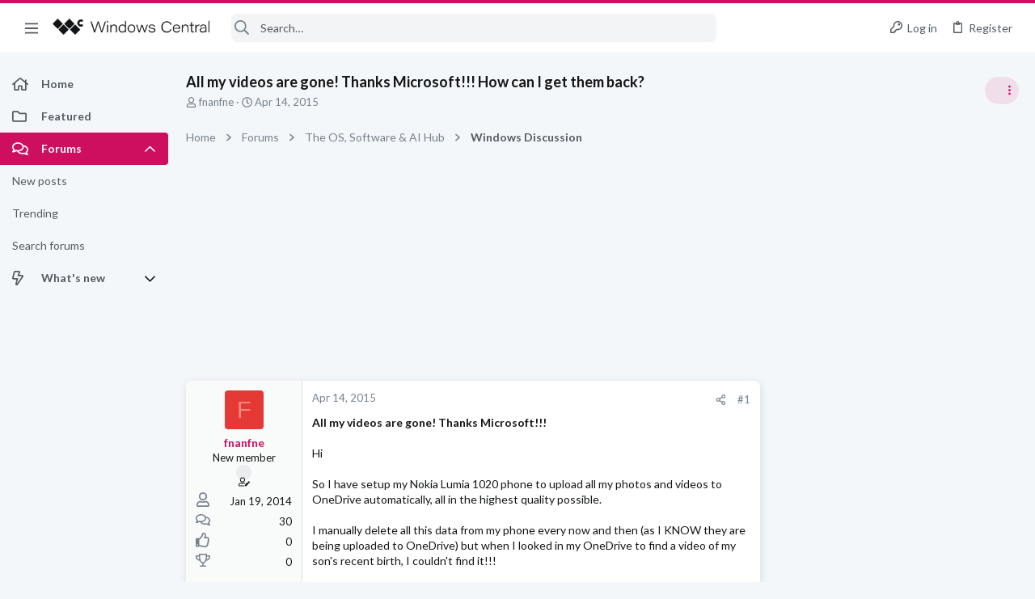

--- FILE ---
content_type: text/html; charset=utf-8
request_url: https://forums.windowscentral.com/threads/all-my-videos-are-gone-thanks-microsoft-how-can-i-get-them-back.351500/
body_size: 36128
content:
<!DOCTYPE html>











	
	



	
	
		
	



	
	


















	





















	











	

































	



























	






	




































<html id="XF" lang="en-US" dir="LTR"
	  data-xf="2.3"
	  style="font-size: 62.5%;"
	  data-app="public"
	  data-template="thread_view"
	  data-container-key="node-845"
	  data-content-key="thread-351500"
	  data-logged-in="false"
	  data-cookie-prefix="xf_"
	  data-csrf="1769532859,cf90374ea32c142bb9df7725509cc0ad"
	  class="has-no-js template-thread_view  uix_page--fixed sidebarNav--active  uix_hasCrumbs uix_hasPageAction"
	  >
	<head>
		<meta charset="utf-8" />
		<title>All my videos are gone! Thanks Microsoft!!! How can I get them back? | Windows Central Forum</title>
		<link rel="manifest" href="/webmanifest.php">
		
		<meta name="apple-mobile-web-app-title" content="Windows Central Forum">
		
			<link rel="apple-touch-icon" href="/data/assets/logo/WC_PWA_Logo.jpg">
			
		
		<meta http-equiv="X-UA-Compatible" content="IE=Edge" />
		<meta name="viewport" content="width=device-width, initial-scale=1, viewport-fit=cover">
		
		
			
				<meta name="theme-color" content="#ce0e5f" />
				<meta name="msapplication-TileColor" content="#ce0e5f">
			
		
		
		
			<link rel="apple-touch-icon" href="/data/assets/logo/WC_PWA_Logo.jpg">
		
		<meta name="apple-mobile-web-app-title" content="Windows Central Forum">

		
			
		<meta name="description" content="All my videos are gone! Thanks Microsoft!!!

Hi

So I have setup my Nokia Lumia 1020 phone to upload all my photos and videos to OneDrive automatically, all..." />
		<meta property="og:description" content="All my videos are gone! Thanks Microsoft!!!

Hi

So I have setup my Nokia Lumia 1020 phone to upload all my photos and videos to OneDrive automatically, all in the highest quality possible.

I manually delete all this data from my phone every now and then (as I KNOW they are being uploaded to..." />
		<meta property="twitter:description" content="All my videos are gone! Thanks Microsoft!!!

Hi

So I have setup my Nokia Lumia 1020 phone to upload all my photos and videos to OneDrive automatically, all in the highest quality possible.

I..." />
	
		
			<meta property="og:url" content="https://forums.windowscentral.com/threads/all-my-videos-are-gone-thanks-microsoft-how-can-i-get-them-back.351500/" />
		
			<link rel="canonical" href="https://forums.windowscentral.com/threads/all-my-videos-are-gone-thanks-microsoft-how-can-i-get-them-back.351500/" />
		
			
        <!-- App Indexing for Google Search -->
        <link href="android-app://com.quoord.tapatalkpro.activity/tapatalk/forums.windowscentral.com/?ttfid=16358&location=topic&tid=351500&page=1&perpage=20&channel=google-indexing" rel="alternate" />
        <link href="ios-app://307880732/tapatalk/forums.windowscentral.com/?ttfid=16358&location=topic&tid=351500&page=1&perpage=20&channel=google-indexing" rel="alternate" />
        
		

		
			
	
	
	<meta property="og:site_name" content="Windows Central Forum" />


		
		
			
	
	
	<meta property="og:type" content="website" />


		
		
			
	
	
	
		<meta property="og:title" content="All my videos are gone! Thanks Microsoft!!! How can I get them back?" />
		<meta property="twitter:title" content="All my videos are gone! Thanks Microsoft!!! How can I get them back?" />
	


		
		
		
		

		
	
	
	
	
	
		
	
	
	
	
	<link rel="stylesheet" href="/css.php?css=public%3Anormalize.css%2Cpublic%3Afa.css%2Cpublic%3Anormalize.css%2Cpublic%3Afa.css%2Cpublic%3Acore.less%2Cpublic%3Aapp.less&amp;s=5&amp;l=1&amp;d=1755153270&amp;k=c2814feeda15ecc2478d0cb6e383ffa11f2d1f91" />
	
	

	
	
	
		
	
		
	
		
	

	<link rel="stylesheet" href="/css.php?css=public%3Abb_code.less&amp;s=5&amp;l=1&amp;d=1755153270&amp;k=d3ad0fcc9bc4dba703cfbf05201f9d261330e11a" />
<link rel="stylesheet" href="/css.php?css=public%3Afuture.less&amp;s=5&amp;l=1&amp;d=1755153270&amp;k=4d0955aa222af9978ad646c96d6549f02fd9e4dc" />
<link rel="stylesheet" href="/css.php?css=public%3Afuture_footer.less&amp;s=5&amp;l=1&amp;d=1755153270&amp;k=70a31d7333d5cb2392f1711ce1e2b1a3d2760341" />
<link rel="stylesheet" href="/css.php?css=public%3Amessage.less&amp;s=5&amp;l=1&amp;d=1755153270&amp;k=fe4258e3e553085e8749cd8ca55b42ea069af641" />
<link rel="stylesheet" href="/css.php?css=public%3Ashare_controls.less&amp;s=5&amp;l=1&amp;d=1755153270&amp;k=45ac65f8f96f20e63ac08d40a8cb47725412990c" />
<link rel="stylesheet" href="/css.php?css=public%3Astructured_list.less&amp;s=5&amp;l=1&amp;d=1755153270&amp;k=d7699b4537ce04ba043a40bdacffd54cb465c200" />
<link rel="stylesheet" href="/css.php?css=public%3Ath_uix_threadStarterPost.less&amp;s=5&amp;l=1&amp;d=1755153270&amp;k=92bf4836ed8e80c0f7a0de7ad0752c9e0600bb6e" />
<link rel="stylesheet" href="/css.php?css=public%3Auix.less&amp;s=5&amp;l=1&amp;d=1755153270&amp;k=2d26797ef93610f04d6969531d9e0e2390a84fdc" />
<link rel="stylesheet" href="/css.php?css=public%3Auix_material.less&amp;s=5&amp;l=1&amp;d=1755153270&amp;k=70981e879d8c8a340977467110bb3aeb1e570122" />
<link rel="stylesheet" href="/css.php?css=public%3Auix_socialMedia.less&amp;s=5&amp;l=1&amp;d=1755153270&amp;k=8b6d48ccbb25930c342ff5fb1c8193469401a88d" />
<link rel="stylesheet" href="/css.php?css=public%3Awindowscentral.less&amp;s=5&amp;l=1&amp;d=1755153270&amp;k=620d6f0450588de4f367e030bf3c1e4f6e56041d" />
<link rel="stylesheet" href="/css.php?css=public%3Aextra.less&amp;s=5&amp;l=1&amp;d=1755153270&amp;k=a40a9b00315f03371732169123fc2717e2f855ed" />

	
		<link href='//fonts.googleapis.com/css?family=Lato:300,400,700' rel='stylesheet' type='text/css'>
	
	
		<script src="/js/xf/preamble.min.js?_v=c106d989"></script>
	
	
	<script src="/js/vendor/vendor-compiled.js?_v=c106d989" defer></script>
	<script src="/js/xf/core-compiled.js?_v=c106d989" defer></script>
	
	<script>
		window.addEventListener('DOMContentLoaded', function() {
			XF.extendObject(true, XF.config, {
				// 
				userId: 0,
				enablePush: true,
				pushAppServerKey: 'BBLVLVLRHjEHC6tPUmAE-zAytPeNh6kjpjluVJkKy1W6SHd2dlum00o2Oz6Ow7zs4E92iEu2Szw6QT9wKHw4d6U',
				url: {
					fullBase: 'https://forums.windowscentral.com/',
					basePath: '/',
					css: '/css.php?css=__SENTINEL__&s=5&l=1&d=1755153270',
					js: '/js/__SENTINEL__?_v=c106d989',
					icon: '/data/local/icons/__VARIANT__.svg?v=1755153304#__NAME__',
					iconInline: '/styles/fa/__VARIANT__/__NAME__.svg?v=5.15.3',
					keepAlive: '/login/keep-alive'
				},
				cookie: {
					path: '/',
					domain: '',
					prefix: 'xf_',
					secure: true,
					consentMode: 'disabled',
					consented: ["optional","_third_party"]
				},
				cacheKey: 'f3ed7234243583f554e27d349fe769c5',
				csrf: '1769532859,cf90374ea32c142bb9df7725509cc0ad',
				js: {"\/js\/themehouse\/uix\/ripple.min.js?_v=c106d989":true,"\/js\/themehouse\/global\/20210125.min.js?_v=c106d989":true,"\/js\/themehouse\/uix\/index.min.js?_v=c106d989":true,"\/js\/themehouse\/uix\/vendor\/hover-intent\/hoverintent.min.js?_v=c106d989":true},
				fullJs: false,
				css: {"public:bb_code.less":true,"public:future.less":true,"public:future_footer.less":true,"public:message.less":true,"public:share_controls.less":true,"public:structured_list.less":true,"public:th_uix_threadStarterPost.less":true,"public:uix.less":true,"public:uix_material.less":true,"public:uix_socialMedia.less":true,"public:windowscentral.less":true,"public:extra.less":true},
				time: {
					now: 1769532859,
					today: 1769472000,
					todayDow: 2,
					tomorrow: 1769558400,
					yesterday: 1769385600,
					week: 1768953600,
					month: 1767225600,
					year: 1767225600
				},
				style: {
					light: '',
					dark: '',
					defaultColorScheme: 'light'
				},
				borderSizeFeature: '2px',
				fontAwesomeWeight: 'r',
				enableRtnProtect: true,
				
				enableFormSubmitSticky: true,
				imageOptimization: '0',
				imageOptimizationQuality: 0.85,
				uploadMaxFilesize: 268435456,
				uploadMaxWidth: 0,
				uploadMaxHeight: 0,
				allowedVideoExtensions: ["m4v","mov","mp4","mp4v","mpeg","mpg","ogv","webm"],
				allowedAudioExtensions: ["mp3","opus","ogg","wav"],
				shortcodeToEmoji: true,
				visitorCounts: {
					conversations_unread: '0',
					alerts_unviewed: '0',
					total_unread: '0',
					title_count: true,
					icon_indicator: true
				},
				jsMt: {"xf\/action.js":"a04ed969","xf\/embed.js":"09fb9f04","xf\/form.js":"09fb9f04","xf\/structure.js":"a04ed969","xf\/tooltip.js":"09fb9f04"},
				jsState: {},
				publicMetadataLogoUrl: '',
				publicPushBadgeUrl: 'https://forums.windowscentral.com/styles/default/xenforo/bell.png'
			});

			XF.extendObject(XF.phrases, {
				// 
				date_x_at_time_y:     "{date} at {time}",
				day_x_at_time_y:      "{day} at {time}",
				yesterday_at_x:       "Yesterday at {time}",
				x_minutes_ago:        "{minutes} minutes ago",
				one_minute_ago:       "1 minute ago",
				a_moment_ago:         "A moment ago",
				today_at_x:           "Today at {time}",
				in_a_moment:          "In a moment",
				in_a_minute:          "In a minute",
				in_x_minutes:         "In {minutes} minutes",
				later_today_at_x:     "Later today at {time}",
				tomorrow_at_x:        "Tomorrow at {time}",
				short_date_x_minutes: "{minutes}m",
				short_date_x_hours:   "{hours}h",
				short_date_x_days:    "{days}d",

				day0: "Sunday",
				day1: "Monday",
				day2: "Tuesday",
				day3: "Wednesday",
				day4: "Thursday",
				day5: "Friday",
				day6: "Saturday",

				dayShort0: "Sun",
				dayShort1: "Mon",
				dayShort2: "Tue",
				dayShort3: "Wed",
				dayShort4: "Thu",
				dayShort5: "Fri",
				dayShort6: "Sat",

				month0: "January",
				month1: "February",
				month2: "March",
				month3: "April",
				month4: "May",
				month5: "June",
				month6: "July",
				month7: "August",
				month8: "September",
				month9: "October",
				month10: "November",
				month11: "December",

				active_user_changed_reload_page: "The active user has changed. Reload the page for the latest version.",
				server_did_not_respond_in_time_try_again: "The server did not respond in time. Please try again.",
				oops_we_ran_into_some_problems: "Oops! We ran into some problems.",
				oops_we_ran_into_some_problems_more_details_console: "Oops! We ran into some problems. Please try again later. More error details may be in the browser console.",
				file_too_large_to_upload: "The file is too large to be uploaded.",
				uploaded_file_is_too_large_for_server_to_process: "The uploaded file is too large for the server to process.",
				files_being_uploaded_are_you_sure: "Files are still being uploaded. Are you sure you want to submit this form?",
				attach: "Attach files",
				rich_text_box: "Rich text box",
				close: "Close",
				link_copied_to_clipboard: "Link copied to clipboard.",
				text_copied_to_clipboard: "Text copied to clipboard.",
				loading: "Loading…",
				you_have_exceeded_maximum_number_of_selectable_items: "You have exceeded the maximum number of selectable items.",

				processing: "Processing",
				'processing...': "Processing…",

				showing_x_of_y_items: "Showing {count} of {total} items",
				showing_all_items: "Showing all items",
				no_items_to_display: "No items to display",

				number_button_up: "Increase",
				number_button_down: "Decrease",

				push_enable_notification_title: "Push notifications enabled successfully at Windows Central Forum",
				push_enable_notification_body: "Thank you for enabling push notifications!",

				pull_down_to_refresh: "Pull down to refresh",
				release_to_refresh: "Release to refresh",
				refreshing: "Refreshing…"
			});
		});
	</script>
	
	<script src="/js/themehouse/uix/ripple.min.js?_v=c106d989" defer></script>
<script src="/js/themehouse/global/20210125.min.js?_v=c106d989" defer></script>
<script src="/js/themehouse/uix/index.min.js?_v=c106d989" defer></script>
<script src="/js/themehouse/uix/vendor/hover-intent/hoverintent.min.js?_v=c106d989" defer></script>
<script>
XF.ready(() =>
{

$(document).ready(function() {
	$(".mobile").click(function(n) {
		var t = $(this).next();
		var target = $(t).offset().top;
		return $(this).next().slideToggle(200, function() {
			var targetNew = $(t).offset().top;
			$("html, body").animate({
				scrollTop: target || targetNew,
			}, 300)
		}),
		n.preventDefault(),
		false
	});
    $(".navmobile").click(function(n) {
        return $(this).next().slideToggle(),
        n.preventDefault(),
        !1
    });
});

})
</script>
<script>
XF.ready(() =>
{

	// detect android device. Added to fix the dark pixel bug https://github.com/Audentio/xf2theme-issues/issues/1055

	var ua = navigator.userAgent.toLowerCase();
	var isAndroid = ua.indexOf("android") > -1; //&& ua.indexOf("mobile");

	if(isAndroid) {
	document.querySelector("html").classList.add("device--isAndroid");
	}	

})
</script>
<script>
XF.ready(() =>
{

			var threadSelector = document.querySelector('.structItem--thread') !== null;
			
			if (threadSelector) {
				document.querySelector('.structItem--thread').addEventListener('click', (e) => {
					var target = e.target;
					var skip = ['a', 'i', 'input', 'label'];
					if (target && skip.indexOf(target.tagName.toLowerCase()) === -1) {
						var href = this.querySelector('.structItem-title').getAttribute('uix-href');
						if (e.metaKey || e.cmdKey) {
							e.preventDefault();
							window.open(href, '_blank');
						} else {
							window.location = href;
						}
					}
				});
			}
	
})
</script>
<script>
XF.ready(() =>
{

		
			var sidebar = document.querySelector('.p-body-sidebar');
			var backdrop = document.querySelector('.p-body-sidebar [data-ocm-class="offCanvasMenu-backdrop"]');
		
			var hasSidebar = document.querySelector('.p-body-sidebar') !== null;
			var hasBackdrop = document.querySelector('.p-body-sidebar [data-ocm-class="offCanvasMenu-backdrop"]') !== null;
			var sidebarTrigger = document.querySelector('.uix_sidebarCanvasTrigger') !== null;
			var sidebarInner = document.querySelector('.uix_sidebarCanvasTrigger') !== null;
			
			if (sidebarTrigger) {
				document.querySelector('.uix_sidebarCanvasTrigger').addEventListener("click", (e) => {
					e.preventDefault();

					sidebar.style.display = "block";;
					window.setTimeout(function() {
						sidebar.classList.add('offCanvasMenu');
						sidebar.classList.add('offCanvasMenu--blocks');
						sidebar.classList.add('is-active');
						sidebar.classList.add('is-transitioning');
						document.querySelector('body').classList.add('sideNav--open');
					}, 50);
		
					if (hasSidebar) {
						window.setTimeout(function() {
							sidebar.classList.remove('is-transitioning');
						}, 250);
					}
		
					if (sidebarInner) {
						document.querySelector('.uix_sidebarInner').classList.add('offCanvasMenu-content');
						backdrop.classList.add('offCanvasMenu-backdrop');
						document.querySelector('body').classList.add('is-modalOpen');
					}
				})
			}
			if (hasBackdrop) {
				backdrop.addEventListener("click", (e) => {
					sidebar.classList.add('is-transitioning');
					sidebar.classList.remove('is-active');

					window.setTimeout(function() {
						sidebar.classList.remove('offCanvasMenu');
						sidebar.classList.remove('offCanvasMenu--blocks');
						sidebar.classList.remove('is-transitioning');
						document.querySelector('.uix_sidebarInner').classList.remove('offCanvasMenu-content');
						backdrop.classList.remove('offCanvasMenu-backdrop');
						document.querySelector('body').classList.remove('is-modalOpen');
						sidebar.style.display="";
					}, 250);
				});
			}
		
	
})
</script>
<script>
XF.ready(() =>
{

	/****** OFF CANVAS ******/

    var panels = {
        navigation: {
            position: 1,
        },
        account: {
            position: 2,
        },
        inbox: {
            position: 3,
        },
        alerts: {
            position: 4,
        },
    };

    var tabsContainer = document.querySelector(".sidePanel__tabs");

    var activeTab = "navigation";

    var activeTabPosition = panels[activeTab].position;

    function generateDirections() {
        var tabPanels = document.querySelectorAll(".sidePanel__tabPanel");
        tabPanels.forEach(function (tabPanel) {
            var tabPosition = tabPanel.getAttribute("data-content");
            var activeTabPosition = panels[activeTab].position;

            if (tabPosition != activeTab) {
                if (panels[tabPosition].position < activeTabPosition) {
                    tabPanel.classList.add("is-left");
                }

                if (panels[tabPosition].position > activeTabPosition) {
                    tabPanel.classList.add("is-right");
                }
            }
        });
    }

    generateDirections();

	if (tabsContainer) {
		var sidePanelTabs = tabsContainer.querySelectorAll(".sidePanel__tab");
	}
	
	if (sidePanelTabs && sidePanelTabs.length > 0) {
		sidePanelTabs.forEach(function (tab) {
			tab.addEventListener("click", function () {
				sidePanelTabs.forEach(function (tab) {
					tab.classList.remove("sidePanel__tab--active");
				});
				this.classList.add("sidePanel__tab--active");

				activeTab = this.getAttribute("data-attr");

				var tabPanels = document.querySelectorAll(".sidePanel__tabPanel");
				tabPanels.forEach(function (tabPanel) {
					tabPanel.classList.remove("is-active");
				});

				var activeTabPanel = document.querySelector(
					'.sidePanel__tabPanel[data-content="' + activeTab + '"]'
				);
				activeTabPanel.classList.add("is-active");

				var tabPanels = document.querySelectorAll(".sidePanel__tabPanel");
				tabPanels.forEach(function (tabPanel) {
					tabPanel.classList.remove("is-left", "is-right");
				});

				generateDirections();
			});
		});
	}
	
})
</script>
<script>
XF.ready(() =>
{


	/******** extra info post toggle ***********/
	
    XF.thThreadsUserExtraTrigger = {
        eventNameSpace: 'XFthThreadsUserExtraTrigger',

        init: function(e) {},

        click: function(e) {
            var target = e.target;
            var parent = target.closest('.message-user');
            var triggerContainer = target.parentElement.closest('.thThreads__userExtra--toggle');
            var container = triggerContainer.previousElementSibling;
            var child = container.querySelector('.message-userExtras');
            var eleHeight = child.offsetHeight;

            if (parent.classList.contains('userExtra--expand')) {
                container.style.height = eleHeight + 'px';
                parent.classList.toggle('userExtra--expand');
                setTimeout(function() {
                    container.style.height = '0';
                    setTimeout(function() {
                        container.style.height = '';
                    }, 200);
                }, 17);
            } else {
                container.style.height = eleHeight + 'px';
                setTimeout(function() {
                    parent.classList.toggle('userExtra--expand');
                    container.style.height = '';
                }, 200);
            }
        }
    };

    document.body.addEventListener('click', function(event) {
        var target = event.target;
        if (target.matches('.thThreads__userExtra--trigger')) {
            XF.thThreadsUserExtraTrigger.click(event);
        }
    });
	
	
})
</script>
<script>
XF.ready(() =>
{


	/******** Backstretch images ***********/

		


})
</script>
<script>
XF.ready(() =>
{


	// sidenav canvas blur fix

    document.querySelectorAll('.p-body-sideNavTrigger .button').forEach(function (button) {
        button.addEventListener('click', function () {
            document.body.classList.add('sideNav--open');
        });
    });

    document.querySelectorAll("[data-ocm-class='offCanvasMenu-backdrop']").forEach(function (backdrop) {
        backdrop.addEventListener('click', function () {
            document.body.classList.remove('sideNav--open');
        });
    });

    document.addEventListener('editor:start', function (event) {
        if (typeof event !== 'undefined' && typeof event.target !== 'undefined') {
            var ele = event.target;
            if (event?.target) {
				var ele = event.target;
				if (!ele.classList==undefined) {
					if (ele.classList.contains('js-editor')) {
						var wrapper = ele.closest('.message-editorWrapper');
						if (wrapper) {
							setTimeout(function () {
								var innerEle = wrapper.querySelector('.fr-element');
								if (innerEle) {
									innerEle.addEventListener('focus', function (e) {
										document.documentElement.classList.add('uix_editor--focused');
									});
									innerEle.addEventListener('blur', function (e) {
										document.documentElement.classList.remove('uix_editor--focused');
									});
								}
							}, 0);
						}
					}
				}
			}
        }
    });

})
</script>
<script>
XF.ready(() =>
{

	// off canvas menu closer keyboard shortcut
    document.body.addEventListener('keyup', function (e) {
        switch (e.key) {
            case 'Escape':
                var offCanvasMenu = document.querySelector('.offCanvasMenu.is-active');
                if (offCanvasMenu) {
                    var backdrop = offCanvasMenu.querySelector('.offCanvasMenu-backdrop');
                    if (backdrop) {
                        backdrop.click();
                    }
                }
                return;
        }
    });
	
})
</script>
<script>
XF.ready(() =>
{

    let uixMegaHovered = false;
    const navEls = document.querySelectorAll('.uix-navEl--hasMegaMenu');
    const pNav = document.querySelector('.p-nav');
    let menu;

    function handleMouseOver() {
        if (uixMegaHovered) {
            menu = this.getAttribute('data-nav-id');
            pNav.classList.add('uix_showMegaMenu');

            document.querySelectorAll('.uix_megaMenu__content').forEach(function (content) {
                content.classList.remove('uix_megaMenu__content--active');
            });

            document
                .querySelector('.uix_megaMenu__content--' + menu)
                .classList.add('uix_megaMenu__content--active');
        }
    }

    function handleMouseEnter() {
        uixMegaHovered = true;
    }

    function handleMouseLeave() {
        pNav.classList.remove('uix_showMegaMenu');
        uixMegaHovered = false;
    }

    navEls.forEach(function (navEl) {
        navEl.addEventListener('mouseover', handleMouseOver);
    });

    pNav.addEventListener('mouseenter', handleMouseEnter);
    pNav.addEventListener('mouseleave', handleMouseLeave);
	
})
</script>
<script>
XF.ready(() =>
{

/******** signature collapse toggle ***********/
  setTimeout(function() {
    var maxHeight = 100;

    var signatures = document.querySelectorAll('.message-signature');

    signatures.forEach(function(signature) {
      var wrapper = signature.querySelector('.bbWrapper');
      if (wrapper) {
        var height = wrapper.clientHeight;
        if (height > maxHeight) {
          signature.classList.add('message-signature--expandable');
        }
      }
    });

    /*** expand function ***/
    function expand(container, canClose) {
      var inner = container.querySelector('.bbWrapper');
      var eleHeight = inner ? inner.clientHeight : 0;
      var isExpanded = container.classList.contains('message-signature--expanded');

      if (isExpanded) {
        if (canClose) {
          container.style.height = eleHeight + 'px';
          container.classList.remove('message-signature--expanded');
          setTimeout(function() {
            container.style.height = maxHeight + 'px';
            setTimeout(function() {
              container.style.height = '';
            }, 200);
          }, 17);
        }
      } else {
        container.style.height = eleHeight + 'px';
        setTimeout(function() {
          container.classList.add('message-signature--expanded');
          container.style.height = '';
        }, 200);
      }
    }

    var hash = window.location.hash;
    if (hash && hash.indexOf('#') === 0) {
      var replacedHash = hash.replace('#', '');
      var ele = document.getElementById(replacedHash);
      if (ele) {
        ele.scrollIntoView();
      }
    }

    /*** handle hover ***/
    

    /*** handle click ***/
    var signatureExpandButtons = document.querySelectorAll('.uix_signatureExpand');

    signatureExpandButtons.forEach(function(button) {
      button.addEventListener('click', function() {
        var container = button.closest('.message-signature');
        expand(container, true);
      });
    });
  }, 0);
		
})
</script>
<script>
XF.ready(() =>
{

			setTimeout(function() {
				var doc = document.querySelector('html');
				editor = XF.getEditorInContainer(doc);
				if (!!editor && !!editor.ed) {
					editor.ed.events.on('focus', function() {
						if (document.querySelector('.uix_fabBar')) {
							var fabBar = document.querySelector('.uix_fabBar');
							fabBar.style.display = 'none';
						}
						
					});
					editor.ed.events.on('blur', function() {
						if (document.querySelector('.uix_fabBar')) {
							var fabBar = document.querySelector('.uix_fabBar');
							fabBar.style.display = '';
						}
					});
				}
			}, 100);
	
})
</script>
<script>
XF.ready(() =>
{

document.addEventListener('ajax:complete', function(e) {
		
	if (typeof e.detail == 'undefined') {
		return;
		}
    var xhr = e.detail[0];
    var status = e.detail[1];

    var data = xhr.responseJSON;
    if (!data) {
        return;
    }
    if (data.visitor) {
        var totalUnreadBadge = document.querySelector('.js-uix_badge--totalUnread');
        if (totalUnreadBadge) {
            totalUnreadBadge.dataset.badge = data.visitor.total_unread;
        }
    }
});
	
})
</script>

	
	

	



<script src="/js/themehouse/uix/defer.min.js?_v=c106d989" defer></script>

	
<script src="/js/themehouse/uix/deferSidebarNav.min.js?_v=c106d989" defer></script>


	
<script src="/js/themehouse/uix/deferFab.min.js?_v=c106d989" defer></script>


	
<script src="/js/themehouse/uix/deferNodesCollapse.min.js?_v=c106d989" defer></script>


	
<script src="/js/themehouse/uix/deferWidthToggle.min.js?_v=c106d989" defer></script>





	



	



	
	
	
	

	

	

	
		
	



	

	

	
	
	
	


		
			<link rel="icon" type="image/png" href="https://forums.windowscentral.com/data/files/theme_assets/windows/favicon.jpg" sizes="32x32" />
		
		
		
<script defer src="https://cloudmetrics.xenforo.com/js/essential.js" data-website-id="2020813693869659"></script>

		

		

	
    
      <script type="text/javascript" async=true>
  function log(logString) { if ((new URL(document.location)).searchParams.get("log") === 'true') console.log(logString); }

  window.hybridConf = {
    "bordeaux": {
      "template": "thread_view",
      "pageTitle": "All my videos are gone! Thanks Microsoft!!! How can I get them back?",
      "categories": [],
    },
    "champagne": {
      "videoplayer": "https://cdn.jwplayer.com/libraries/oBqUwXDw.js",
      "videoplaylist": "https://cdn.jwplayer.com/v2/playlists/htDlTybq",
      "threadForumNodeTitle": "",
    },
  };
  
    
      window.hybridConf.bordeaux.categories.push("The OS, Software &amp; AI Hub");
    
      window.hybridConf.bordeaux.categories.push("Windows Discussion");
    
  

  log('[HYBRID] Loading remote quantcast/gdprccpa/bordeaux scripts...');
  const hybridForumConfiguration = document.createElement('script');
  hybridForumConfiguration.setAttribute('src', 'https://ad-assets.futurecdn.net/xenforo-forums/hybrid-forum-configuration.main.js');
  hybridForumConfiguration.setAttribute('crossorigin', 'anonymous');
  hybridForumConfiguration.defer = true;
  const headElement = document.querySelectorAll('head')[0];
  headElement.append(hybridForumConfiguration);
</script>
    



      
<!-- Google Tag Manager -->
<script>(function(w,d,s,l,i){w[l]=w[l]||[];w[l].push({'gtm.start':
new Date().getTime(),event:'gtm.js'});var f=d.getElementsByTagName(s)[0],
j=d.createElement(s),dl=l!='dataLayer'?'&l='+l:'';j.async=true;j.src=
'https://www.googletagmanager.com/gtm.js?id='+i+dl;f.parentNode.insertBefore(j,f);
})(window,document,'script','dataLayer','GTM-W5W5CXM');</script>
<!-- End Google Tag Manager -->



</head>

	<body data-template="thread_view">
		<style>
	.p-pageWrapper .p-navSticky {
		top: 0 !important;
	}

	

	
	

	
	
	
		
			
			
				
			
		
	

	

	
		
	

		
		
		.uix_mainTabBar {top: 60px !important;}
		.uix_stickyBodyElement:not(.offCanvasMenu) {
			top: 80px !important;
			min-height: calc(100vh - 80px) !important;
		}
		.uix_sidebarInner .uix_sidebar--scroller {margin-top: 80px;}
		.uix_sidebarInner {margin-top: -80px;}
		.p-body-sideNavInner .uix_sidebar--scroller {margin-top: 80px;}
		.p-body-sideNavInner {margin-top: -80px;}
		.uix_stickyCategoryStrips {top: 80px !important;}
		#XF .u-anchorTarget {
			height: 80px;
			margin-top: -80px;
		}
	
		

		
			@media (max-width: $uix_sidebarBreakpoint) {
		
				.p-sectionLinks {display: none;}

				

				.uix_mainTabBar {top: 60px !important;}
				.uix_stickyBodyElement:not(.offCanvasMenu) {
					top: 80px !important;
					min-height: calc(100vh - 80px) !important;
				}
				.uix_sidebarInner .uix_sidebar--scroller {margin-top: 80px;}
				.uix_sidebarInner {margin-top: -80px;}
				.p-body-sideNavInner .uix_sidebar--scroller {margin-top: 80px;}
				.p-body-sideNavInner {margin-top: -80px;}
				.uix_stickyCategoryStrips {top: 80px !important;}
				#XF .u-anchorTarget {
					height: 80px;
					margin-top: -80px;
				}

				
		
			}
		
	

	.uix_sidebarNav .uix_sidebar--scroller {max-height: calc(100vh - 80px);}
	
	
</style>


		
      <![CDATA[
<!-- Google Tag Manager (noscript) -->
<noscript><iframe src="https://www.googletagmanager.com/ns.html?id=GTM-W5W5CXM"
height="0" width="0" style="display:none;visibility:hidden"></iframe></noscript>
<!-- End Google Tag Manager (noscript) -->



<div id="jumpToTop"></div>

		

		<div class="uix_pageWrapper--fixed">
			<div class="p-pageWrapper" id="top">

				
					
	
	



					

					

					
						
						
							<header class="p-header" id="header">
								<div class="p-header-inner">
									
						
							<div class="p-header-content">
								
									
										
	
	<div class="p-header-logo p-header-logo--image">
		<a class="uix_logo" href="https://www.windowscentral.com/">
			
				

	

	
		
		

		
	

	

	<picture data-variations="{&quot;default&quot;:{&quot;1&quot;:&quot;\/data\/files\/theme_assets\/windows\/windowscentral-logo.png&quot;,&quot;2&quot;:null}}">
		
		
		

		

		<img src="/data/files/theme_assets/windows/windowscentral-logo.png"  width="" height="" alt="Windows Central Forum"  />
	</picture>


				
		</a>
		
	</div>


									

									
								
							</div>
						
					
								</div>
							</header>
						
					
					

					
					
					

					
						<div class="p-navSticky p-navSticky--all " data-top-offset-breakpoints="
						[
							{
								&quot;breakpoint&quot;: &quot;0&quot;,
								&quot;offset&quot;: &quot;0&quot;
							}
							
							
						]
					" data-xf-init="sticky-header">
							
						<nav class="p-nav">
							<div class="p-nav-inner">
								
									
									
										
									
									<button type="button" class="button button--plain p-nav-menuTrigger  badgeContainer" data-badge="0" data-xf-click="off-canvas" data-menu=".js-headerOffCanvasMenu" role="button" tabindex="0" aria-label="Menu"><span class="button-text">
										<i aria-hidden="true"></i>
									</span></button>
									
										<button type="button" class="button button--plain p-nav-menuTrigger uix_sidebarNav--trigger" id="uix_sidebarNav--trigger" rel="nofollow" role="button" tabindex="0" aria-label="Menu"><span class="button-text">
											<i aria-hidden="true"></i>
										</span></button>
									
								

								
	
	<div class="p-header-logo p-header-logo--image">
		<a class="uix_logo" href="https://www.windowscentral.com/">
			
				

	

	
		
		

		
	

	

	<picture data-variations="{&quot;default&quot;:{&quot;1&quot;:&quot;\/data\/files\/theme_assets\/windows\/windowscentral-logo.png&quot;,&quot;2&quot;:null}}">
		
		
		

		

		<img src="/data/files/theme_assets/windows/windowscentral-logo.png"  width="" height="" alt="Windows Central Forum"  />
	</picture>


				
		</a>
		
	</div>



								
									

									
								

								
	
		
		
			<div class="uix_searchBar">
				<div class="uix_searchBarInner">
					<form action="/search/search" method="post" class="uix_searchForm" data-xf-init="quick-search">
						<a class="uix_search--close">
							<i class="fa--xf far fa-window-close "><svg xmlns="http://www.w3.org/2000/svg" role="img" aria-hidden="true" ><use href="/data/local/icons/regular.svg?v=1755153304#window-close"></use></svg></i>
						</a>
						<input type="text" class="input js-uix_syncValue uix_searchInput uix_searchDropdown__trigger" autocomplete="off" data-uixsync="search" name="keywords" placeholder="Search…" aria-label="Search" data-menu-autofocus="true" />
						<a href="/search/"
						   class="uix_search--settings u-ripple"
						   data-xf-key="/"
						   aria-label="Search"
						   aria-expanded="false"
						   aria-haspopup="true"
						   title="Search">
							<i class="fa--xf far fa-cog "><svg xmlns="http://www.w3.org/2000/svg" role="img" aria-hidden="true" ><use href="/data/local/icons/regular.svg?v=1755153304#cog"></use></svg></i>
						</a>
						<span class=" uix_searchIcon">
							<i class="fa--xf far fa-search "><svg xmlns="http://www.w3.org/2000/svg" role="img" aria-hidden="true" ><use href="/data/local/icons/regular.svg?v=1755153304#search"></use></svg></i>
						</span>
						<input type="hidden" name="_xfToken" value="1769532859,cf90374ea32c142bb9df7725509cc0ad" />
					</form>
				</div>

				
					<a class="uix_searchIconTrigger p-navgroup-link p-navgroup-link--iconic p-navgroup-link--search u-ripple"
					   aria-label="Search"
					   aria-expanded="false"
					   aria-haspopup="true"
					   title="Search">
						<i aria-hidden="true"></i>
					</a>
				

				
					<a href="/search/"
					   class="p-navgroup-link p-navgroup-link--iconic p-navgroup-link--search u-ripple js-uix_minimalSearch__target"
					   data-xf-click="menu"
					   aria-label="Search"
					   aria-expanded="false"
					   aria-haspopup="true"
					   title="Search">
						<i aria-hidden="true"></i>
					</a>
				

				<div class="menu menu--structural menu--wide" data-menu="menu" aria-hidden="true">
					<form action="/search/search" method="post"
						  class="menu-content"
						  data-xf-init="quick-search">
						<h3 class="menu-header">Search</h3>
						
						<div class="menu-row">
							
								<div class="inputGroup inputGroup--joined">
									<input type="text" class="input js-uix_syncValue" name="keywords" data-acurl="/search/auto-complete" data-uixsync="search" placeholder="Search…" aria-label="Search" data-menu-autofocus="true" />
									
			<select name="constraints" class="js-quickSearch-constraint input" aria-label="Search within">
				<option value="">Everywhere</option>
<option value="{&quot;search_type&quot;:&quot;post&quot;}">Threads</option>
<option value="{&quot;search_type&quot;:&quot;post&quot;,&quot;c&quot;:{&quot;nodes&quot;:[845],&quot;child_nodes&quot;:1}}">This forum</option>
<option value="{&quot;search_type&quot;:&quot;post&quot;,&quot;c&quot;:{&quot;thread&quot;:351500}}">This thread</option>

			</select>
		
								</div>
								
						</div>

						
						<div class="menu-row">
							<label class="iconic"><input type="checkbox"  name="c[title_only]" value="1" /><i aria-hidden="true"></i><span class="iconic-label">Search titles only</span></label>

						</div>
						
						<div class="menu-row">
							<div class="inputGroup">
								<span class="inputGroup-text" id="ctrl_search_menu_by_member">By:</span>
								<input type="text" class="input" name="c[users]" data-xf-init="auto-complete" placeholder="Member" aria-labelledby="ctrl_search_menu_by_member" />
							</div>
						</div>
						<div class="menu-footer">
							<span class="menu-footer-controls">
								<button type="submit" class="button button--icon button--icon--search button--primary"><i class="fa--xf far fa-search "><svg xmlns="http://www.w3.org/2000/svg" role="img" aria-hidden="true" ><use href="/data/local/icons/regular.svg?v=1755153304#search"></use></svg></i><span class="button-text">Search</span></button>
								<button type="submit" class="button " name="from_search_menu"><span class="button-text">Advanced search…</span></button>
							</span>
						</div>

						<input type="hidden" name="_xfToken" value="1769532859,cf90374ea32c142bb9df7725509cc0ad" />
					</form>
				</div>


				<div class="menu menu--structural menu--wide uix_searchDropdown__menu" aria-hidden="true">
					<form action="/search/search" method="post"
						  class="menu-content"
						  data-xf-init="quick-search">
						
						
							<div class="menu-row">

								<div class="inputGroup">
									<input name="keywords"
										   class="js-uix_syncValue"
										   data-uixsync="search"
										   placeholder="Search…"
										   aria-label="Search"
										   type="hidden" />
									
			<select name="constraints" class="js-quickSearch-constraint input" aria-label="Search within">
				<option value="">Everywhere</option>
<option value="{&quot;search_type&quot;:&quot;post&quot;}">Threads</option>
<option value="{&quot;search_type&quot;:&quot;post&quot;,&quot;c&quot;:{&quot;nodes&quot;:[845],&quot;child_nodes&quot;:1}}">This forum</option>
<option value="{&quot;search_type&quot;:&quot;post&quot;,&quot;c&quot;:{&quot;thread&quot;:351500}}">This thread</option>

			</select>
		
								</div>
							</div>
							

						
						<div class="menu-row">
							<label class="iconic"><input type="checkbox"  name="c[title_only]" value="1" /><i aria-hidden="true"></i><span class="iconic-label">Search titles only</span></label>

						</div>
						
						<div class="menu-row">
							<div class="inputGroup">
								<span class="inputGroup-text">By:</span>
								<input class="input" name="c[users]" data-xf-init="auto-complete" placeholder="Member" />
							</div>
						</div>
						<div class="menu-footer">
							<span class="menu-footer-controls">
								<button type="submit" class="button button--icon button--icon--search button--primary"><i class="fa--xf far fa-search "><svg xmlns="http://www.w3.org/2000/svg" role="img" aria-hidden="true" ><use href="/data/local/icons/regular.svg?v=1755153304#search"></use></svg></i><span class="button-text">Search</span></button>
								<a href="/search/" class="button " rel="nofollow"><span class="button-text">Advanced…</span></a>
							</span>
						</div>

						<input type="hidden" name="_xfToken" value="1769532859,cf90374ea32c142bb9df7725509cc0ad" />
					</form>
				</div>
			</div>
		
	
	


								
									<div class="p-nav-opposite">
										
											
		
			
				
					<div class="p-navgroup p-account p-navgroup--guest">
						
							
								
	
		
		
	
		
			<a href="/login/" class="p-navgroup-link p-navgroup-link--textual p-navgroup-link--logIn" data-xf-click="menu" tabindex="0" aria-expanded="false" aria-haspopup="true">
				<i></i>
				<span class="p-navgroup-linkText">Log in</span>
			</a>
			<div class="menu menu--structural menu--medium" data-menu="menu" aria-hidden="true" data-href="/login/"></div>
		
	
	
		
			<a href="/register/" class="p-navgroup-link u-ripple p-navgroup-link--textual p-navgroup-link--register" data-xf-click="overlay" data-follow-redirects="on">
				<i></i>
				<span class="p-navgroup-linkText">Register</span>
			</a>
		
	

	

							
						
					</div>
				
				
					<div class="p-navgroup p-discovery">
						
							
	
		
	<a href="/whats-new/"
	   class="p-navgroup-link p-navgroup-link--iconic p-navgroup-link--whatsnew"
	   title="What&#039;s new">
		<i aria-hidden="true"></i>
		<span class="p-navgroup-linkText">What's new</span>
	</a>

	

							
	
		
		
			<div class="uix_searchBar">
				<div class="uix_searchBarInner">
					<form action="/search/search" method="post" class="uix_searchForm" data-xf-init="quick-search">
						<a class="uix_search--close">
							<i class="fa--xf far fa-window-close "><svg xmlns="http://www.w3.org/2000/svg" role="img" aria-hidden="true" ><use href="/data/local/icons/regular.svg?v=1755153304#window-close"></use></svg></i>
						</a>
						<input type="text" class="input js-uix_syncValue uix_searchInput uix_searchDropdown__trigger" autocomplete="off" data-uixsync="search" name="keywords" placeholder="Search…" aria-label="Search" data-menu-autofocus="true" />
						<a href="/search/"
						   class="uix_search--settings u-ripple"
						   data-xf-key="/"
						   aria-label="Search"
						   aria-expanded="false"
						   aria-haspopup="true"
						   title="Search">
							<i class="fa--xf far fa-cog "><svg xmlns="http://www.w3.org/2000/svg" role="img" aria-hidden="true" ><use href="/data/local/icons/regular.svg?v=1755153304#cog"></use></svg></i>
						</a>
						<span class=" uix_searchIcon">
							<i class="fa--xf far fa-search "><svg xmlns="http://www.w3.org/2000/svg" role="img" aria-hidden="true" ><use href="/data/local/icons/regular.svg?v=1755153304#search"></use></svg></i>
						</span>
						<input type="hidden" name="_xfToken" value="1769532859,cf90374ea32c142bb9df7725509cc0ad" />
					</form>
				</div>

				
					<a class="uix_searchIconTrigger p-navgroup-link p-navgroup-link--iconic p-navgroup-link--search u-ripple"
					   aria-label="Search"
					   aria-expanded="false"
					   aria-haspopup="true"
					   title="Search">
						<i aria-hidden="true"></i>
					</a>
				

				
					<a href="/search/"
					   class="p-navgroup-link p-navgroup-link--iconic p-navgroup-link--search u-ripple js-uix_minimalSearch__target"
					   data-xf-click="menu"
					   aria-label="Search"
					   aria-expanded="false"
					   aria-haspopup="true"
					   title="Search">
						<i aria-hidden="true"></i>
					</a>
				

				<div class="menu menu--structural menu--wide" data-menu="menu" aria-hidden="true">
					<form action="/search/search" method="post"
						  class="menu-content"
						  data-xf-init="quick-search">
						<h3 class="menu-header">Search</h3>
						
						<div class="menu-row">
							
								<div class="inputGroup inputGroup--joined">
									<input type="text" class="input js-uix_syncValue" name="keywords" data-acurl="/search/auto-complete" data-uixsync="search" placeholder="Search…" aria-label="Search" data-menu-autofocus="true" />
									
			<select name="constraints" class="js-quickSearch-constraint input" aria-label="Search within">
				<option value="">Everywhere</option>
<option value="{&quot;search_type&quot;:&quot;post&quot;}">Threads</option>
<option value="{&quot;search_type&quot;:&quot;post&quot;,&quot;c&quot;:{&quot;nodes&quot;:[845],&quot;child_nodes&quot;:1}}">This forum</option>
<option value="{&quot;search_type&quot;:&quot;post&quot;,&quot;c&quot;:{&quot;thread&quot;:351500}}">This thread</option>

			</select>
		
								</div>
								
						</div>

						
						<div class="menu-row">
							<label class="iconic"><input type="checkbox"  name="c[title_only]" value="1" /><i aria-hidden="true"></i><span class="iconic-label">Search titles only</span></label>

						</div>
						
						<div class="menu-row">
							<div class="inputGroup">
								<span class="inputGroup-text" id="ctrl_search_menu_by_member">By:</span>
								<input type="text" class="input" name="c[users]" data-xf-init="auto-complete" placeholder="Member" aria-labelledby="ctrl_search_menu_by_member" />
							</div>
						</div>
						<div class="menu-footer">
							<span class="menu-footer-controls">
								<button type="submit" class="button button--icon button--icon--search button--primary"><i class="fa--xf far fa-search "><svg xmlns="http://www.w3.org/2000/svg" role="img" aria-hidden="true" ><use href="/data/local/icons/regular.svg?v=1755153304#search"></use></svg></i><span class="button-text">Search</span></button>
								<button type="submit" class="button " name="from_search_menu"><span class="button-text">Advanced search…</span></button>
							</span>
						</div>

						<input type="hidden" name="_xfToken" value="1769532859,cf90374ea32c142bb9df7725509cc0ad" />
					</form>
				</div>


				<div class="menu menu--structural menu--wide uix_searchDropdown__menu" aria-hidden="true">
					<form action="/search/search" method="post"
						  class="menu-content"
						  data-xf-init="quick-search">
						
						
							<div class="menu-row">

								<div class="inputGroup">
									<input name="keywords"
										   class="js-uix_syncValue"
										   data-uixsync="search"
										   placeholder="Search…"
										   aria-label="Search"
										   type="hidden" />
									
			<select name="constraints" class="js-quickSearch-constraint input" aria-label="Search within">
				<option value="">Everywhere</option>
<option value="{&quot;search_type&quot;:&quot;post&quot;}">Threads</option>
<option value="{&quot;search_type&quot;:&quot;post&quot;,&quot;c&quot;:{&quot;nodes&quot;:[845],&quot;child_nodes&quot;:1}}">This forum</option>
<option value="{&quot;search_type&quot;:&quot;post&quot;,&quot;c&quot;:{&quot;thread&quot;:351500}}">This thread</option>

			</select>
		
								</div>
							</div>
							

						
						<div class="menu-row">
							<label class="iconic"><input type="checkbox"  name="c[title_only]" value="1" /><i aria-hidden="true"></i><span class="iconic-label">Search titles only</span></label>

						</div>
						
						<div class="menu-row">
							<div class="inputGroup">
								<span class="inputGroup-text">By:</span>
								<input class="input" name="c[users]" data-xf-init="auto-complete" placeholder="Member" />
							</div>
						</div>
						<div class="menu-footer">
							<span class="menu-footer-controls">
								<button type="submit" class="button button--icon button--icon--search button--primary"><i class="fa--xf far fa-search "><svg xmlns="http://www.w3.org/2000/svg" role="img" aria-hidden="true" ><use href="/data/local/icons/regular.svg?v=1755153304#search"></use></svg></i><span class="button-text">Search</span></button>
								<a href="/search/" class="button " rel="nofollow"><span class="button-text">Advanced…</span></a>
							</span>
						</div>

						<input type="hidden" name="_xfToken" value="1769532859,cf90374ea32c142bb9df7725509cc0ad" />
					</form>
				</div>
			</div>
		
	
	

						
					</div>
				
				
	

			
		
	
											
	
		
	
		
			<a aria-label="Toggle sidebar" href="javascript:;" class="uix_sidebarTrigger__component uix_sidebarTrigger button" data-xf-init="tooltip" title="Sidebar" rel="nofollow">
				<i class="fa--xf far fa-ellipsis-v  mdi mdi-dots-vertical"><svg xmlns="http://www.w3.org/2000/svg" role="img" aria-hidden="true" ><use href="/data/local/icons/regular.svg?v=1755153304#ellipsis-v"></use></svg></i>
				<span class="uix_sidebarTrigger--phrase">Toggle sidebar</span>
			</a>
		
		
			<a aria-label="Toggle sidebar" href="javascript:;" class="uix_sidebarCanvasTrigger uix_sidebarTrigger__component p-navgroup-link" data-xf-init="tooltip" title="Sidebar">
				<i class="fa--xf far fa-ellipsis-v  mdi mdi-dots-vertical"><svg xmlns="http://www.w3.org/2000/svg" role="img" aria-hidden="true" ><use href="/data/local/icons/regular.svg?v=1755153304#ellipsis-v"></use></svg></i>
				<span class="uix_sidebarTrigger--phrase">Toggle sidebar</span>
			</a>
		
	

	

										
									</div>
								
							</div>
							
						</nav>
					
							
		
			<div class="p-sectionLinks p-sectionLinks--empty"></div>
		
	
						</div>
						

					

					
	

					
	

					
	
		
	

	

					
	

					
				

				
				<div class="offCanvasMenu offCanvasMenu--nav js-headerOffCanvasMenu" data-menu="menu" aria-hidden="true" data-ocm-builder="navigation">
					<div class="offCanvasMenu-backdrop" data-menu-close="true"></div>
					<div class="offCanvasMenu-content">
						
						<div class="sidePanel sidePanel--nav sidePanel--visitor">
	<div class="sidePanel__tabPanels">
		
		<div data-content="navigation" class="is-active sidePanel__tabPanel js-navigationTabPanel">
			
							<div class="offCanvasMenu-header">
								Menu
								<a class="offCanvasMenu-closer" data-menu-close="true" role="button" tabindex="0" aria-label="Close"></a>
							</div>
							
							<div class="js-offCanvasNavTarget"></div>
							
							
						
		</div>
		
		
		
	</div>
</div>

						
						<div class="offCanvasMenu-installBanner js-installPromptContainer" style="display: none;" data-xf-init="install-prompt">
							<div class="offCanvasMenu-installBanner-header">Install the app</div>
							<button type="button" class="button js-installPromptButton"><span class="button-text">Install</span></button>
							<template class="js-installTemplateIOS">
								<div class="js-installTemplateContent">
									<div class="overlay-title">How to install the app on iOS</div>
									<div class="block-body">
										<div class="block-row">
											<p>
												Follow along with the video below to see how to install our site as a web app on your home screen.
											</p>
											<p style="text-align: center">
												<video src="/styles/default/xenforo/add_to_home.mp4"
													width="280" height="480" autoplay loop muted playsinline></video>
											</p>
											<p>
												<small><strong>Note:</strong> This feature may not be available in some browsers.</small>
											</p>
										</div>
									</div>
								</div>
							</template>
						</div>
					</div>
				</div>

				
	


				<div class="p-body">

					
						
	
	<div class="uix_sidebarNav">
		<div class="uix_sidebarNav__inner uix_stickyBodyElement">
			<div class="uix_sidebar--scroller">
				
					<ul class="uix_sidebarNavList js-offCanvasNavSource">
						
							
								<li class="uix_sidebarNavList__listItem">
									
	<div class="p-navEl  " >
		
			<div class="p-navEl__inner u-ripple">
				
			
				
	
	<a href="https://forums.windowscentral.com/"
			class="p-navEl-link  "
			
			data-xf-key="1"
			data-nav-id="home"><span>Home</span></a>

				
				
			
			
			
				</div>
		
		
			
				<div  class="uix_sidebarNav__subNav ">
			<div class="uix_sidebarNav__subNavInner">
				
			</div>
			</div>
		
	
</div>

								</li>
							
								<li class="uix_sidebarNavList__listItem">
									
	<div class="p-navEl  " >
		
			<div class="p-navEl__inner u-ripple">
				
			
				
	
	<a href="/featured/"
			class="p-navEl-link  "
			
			data-xf-key="2"
			data-nav-id="thfeature"><span>Featured</span></a>

				
				
			
			
			
				</div>
		
		
			
				<div  class="uix_sidebarNav__subNav ">
			<div class="uix_sidebarNav__subNavInner">
				
			</div>
			</div>
		
	
</div>

								</li>
							
								<li class="uix_sidebarNavList__listItem">
									
	<div class="p-navEl  is-selected" data-has-children="true">
		
			<div class="p-navEl__inner u-ripple">
				
			
				
	
	<a href="/"
			class="p-navEl-link p-navEl-link--splitMenu "
			
			
			data-nav-id="forums"><span>Forums</span></a>

				
					<a data-xf-key="3"
					   data-xf-click="menu"
					   data-menu-pos-ref="< .p-navEl"
					   class="p-navEl-splitTrigger"
					   role="button"
					   tabindex="0"
					   aria-label="Toggle expanded"
					   aria-expanded="false"
					   aria-haspopup="true">
					</a>
				
				
			
				
			
			
				<a class="uix_sidebarNav--trigger is-expanded" rel="nofollow"><i class="fa--xf far fa-chevron-down "><svg xmlns="http://www.w3.org/2000/svg" role="img" aria-hidden="true" ><use href="/data/local/icons/regular.svg?v=1755153304#chevron-down"></use></svg></i></a>
			
			
				</div>
		
		
			
				<div data-menu="false" class="uix_sidebarNav__subNav subNav--expand">
			<div class="uix_sidebarNav__subNavInner">
				
					
	
	
	<a href="/whats-new/posts/"
			class="menu-linkRow u-ripple u-indentDepth0 js-offCanvasCopy "
			
			
			data-nav-id="newPosts"><span>New posts</span></a>

	

				
					
	
	
	<a href="/trending/"
			class="menu-linkRow u-ripple u-indentDepth0 js-offCanvasCopy "
			
			
			data-nav-id="thtrending"><span>Trending</span></a>

	

				
					
	
	
	<a href="/search/?type=post"
			class="menu-linkRow u-ripple u-indentDepth0 js-offCanvasCopy "
			
			
			data-nav-id="searchForums"><span>Search forums</span></a>

	

				
			</div>
			</div>
		
	
</div>

								</li>
							
								<li class="uix_sidebarNavList__listItem">
									
	<div class="p-navEl  " data-has-children="true">
		
			<div class="p-navEl__inner u-ripple">
				
			
				
	
	<a href="/whats-new/"
			class="p-navEl-link p-navEl-link--splitMenu "
			
			
			data-nav-id="whatsNew"><span>What's new</span></a>

				
					<a data-xf-key="4"
					   data-xf-click="menu"
					   data-menu-pos-ref="< .p-navEl"
					   class="p-navEl-splitTrigger"
					   role="button"
					   tabindex="0"
					   aria-label="Toggle expanded"
					   aria-expanded="false"
					   aria-haspopup="true">
					</a>
				
				
			
				
			
			
				<a class="uix_sidebarNav--trigger " rel="nofollow"><i class="fa--xf far fa-chevron-down "><svg xmlns="http://www.w3.org/2000/svg" role="img" aria-hidden="true" ><use href="/data/local/icons/regular.svg?v=1755153304#chevron-down"></use></svg></i></a>
			
			
				</div>
		
		
			
				<div data-menu="false" class="uix_sidebarNav__subNav ">
			<div class="uix_sidebarNav__subNavInner">
				
					
	
	
	<a href="/featured/"
			class="menu-linkRow u-ripple u-indentDepth0 js-offCanvasCopy "
			
			
			data-nav-id="featured"><span>Featured content</span></a>

	

				
					
	
	
	<a href="/whats-new/posts/"
			class="menu-linkRow u-ripple u-indentDepth0 js-offCanvasCopy "
			 rel="nofollow"
			
			data-nav-id="whatsNewPosts"><span>New posts</span></a>

	

				
					
	
	
	<a href="/whats-new/latest-activity"
			class="menu-linkRow u-ripple u-indentDepth0 js-offCanvasCopy "
			 rel="nofollow"
			
			data-nav-id="latestActivity"><span>Latest activity</span></a>

	

				
			</div>
			</div>
		
	
</div>

								</li>
							
						
					</ul>
				
				
				
			</div>
		</div>
	</div>


					

					<div class="p-body-inner ">
						
						<!--XF:EXTRA_OUTPUT-->

						
	
		
	
		

		
	

	


						
	
		
	
		
			
			<div class="p-body-header">
			
				<div class="pageContent">
					
						
							<div class="uix_headerInner">
								
				<div class="test">
									
										<div class="p-title ">
											
												
													<h1 class="p-title-value">All my videos are gone! Thanks Microsoft!!! How can I get them back?</h1>
												
											
										</div>
									

									
										<div class="p-description">
	<ul class="listInline listInline--bullet">
		<li>
			<i class="fa--xf far fa-user "><svg xmlns="http://www.w3.org/2000/svg" role="img" ><title>Thread starter</title><use href="/data/local/icons/regular.svg?v=1755153304#user"></use></svg></i>
			<span class="u-srOnly">Thread starter</span>

			<a href="/members/fnanfne.298135/" class="username  u-concealed" dir="auto" data-user-id="298135" data-xf-init="member-tooltip">fnanfne</a>
		</li>
		<li>
			<i class="fa--xf far fa-clock "><svg xmlns="http://www.w3.org/2000/svg" role="img" ><title>Start date</title><use href="/data/local/icons/regular.svg?v=1755153304#clock"></use></svg></i>
			<span class="u-srOnly">Start date</span>

			<a href="/threads/all-my-videos-are-gone-thanks-microsoft-how-can-i-get-them-back.351500/" class="u-concealed"><time  class="u-dt" dir="auto" datetime="2015-04-14T11:44:17+0100" data-timestamp="1429008257" data-date="Apr 14, 2015" data-time="11:44 AM" data-short="Apr &#039;15" title="Apr 14, 2015 at 11:44 AM">Apr 14, 2015</time></a>
		</li>
		
		
	</ul>
</div>
									
								</div>
			
							</div>
						
						
							<div class="uix_headerInner--opposite">
								
									
										
									
									
	
		
	
		
			<a aria-label="Toggle sidebar" href="javascript:;" class="uix_sidebarTrigger__component uix_sidebarTrigger button" data-xf-init="tooltip" title="Sidebar" rel="nofollow">
				<i class="fa--xf far fa-ellipsis-v  mdi mdi-dots-vertical"><svg xmlns="http://www.w3.org/2000/svg" role="img" aria-hidden="true" ><use href="/data/local/icons/regular.svg?v=1755153304#ellipsis-v"></use></svg></i>
				<span class="uix_sidebarTrigger--phrase">Toggle sidebar</span>
			</a>
		
		
			<a aria-label="Toggle sidebar" href="javascript:;" class="uix_sidebarCanvasTrigger uix_sidebarTrigger__component p-navgroup-link" data-xf-init="tooltip" title="Sidebar">
				<i class="fa--xf far fa-ellipsis-v  mdi mdi-dots-vertical"><svg xmlns="http://www.w3.org/2000/svg" role="img" aria-hidden="true" ><use href="/data/local/icons/regular.svg?v=1755153304#ellipsis-v"></use></svg></i>
				<span class="uix_sidebarTrigger--phrase">Toggle sidebar</span>
			</a>
		
	

	

								
							</div>
						
					
				</div>
			</div>
		
	

	


						
	


						
	
		
	
	
	
		<div class="breadcrumb ">
			<div class="pageContent">
				
					
						
							<ul class="p-breadcrumbs "
								itemscope itemtype="https://schema.org/BreadcrumbList">
								
									
		

		
		
		
			
			
	<li itemprop="itemListElement" itemscope itemtype="https://schema.org/ListItem">
		<a href="https://forums.windowscentral.com/" itemprop="item">
			
				<span itemprop="name">Home</span>
			
		</a>
		<meta itemprop="position" content="1" />
	</li>

		

			
			
			
	<li itemprop="itemListElement" itemscope itemtype="https://schema.org/ListItem">
		<a href="/" itemprop="item">
			
				<span itemprop="name">Forums</span>
			
		</a>
		<meta itemprop="position" content="2" />
	</li>

		
		
			
			
	<li itemprop="itemListElement" itemscope itemtype="https://schema.org/ListItem">
		<a href="/#the-os-software-ai-hub.646" itemprop="item">
			
				<span itemprop="name">The OS, Software &amp; AI Hub</span>
			
		</a>
		<meta itemprop="position" content="3" />
	</li>

		
			
			
	<li itemprop="itemListElement" itemscope itemtype="https://schema.org/ListItem">
		<a href="/forums/windows-discussion.845/" itemprop="item">
			
				<span itemprop="name">Windows Discussion</span>
			
		</a>
		<meta itemprop="position" content="4" />
	</li>

		
	
								
							</ul>
						
					
				
			</div>
		</div>
	

	

	
	
	                          <div id="header_leaderboard"></div>
	                        



	


						
	


						
	<noscript class="js-jsWarning"><div class="blockMessage blockMessage--important blockMessage--iconic u-noJsOnly">JavaScript is disabled. For a better experience, please enable JavaScript in your browser before proceeding.</div></noscript>

						
	<div class="blockMessage blockMessage--important blockMessage--iconic js-browserWarning" style="display: none">You are using an out of date browser. It  may not display this or other websites correctly.<br />You should upgrade or use an <a href="https://www.google.com/chrome/" target="_blank" rel="noopener">alternative browser</a>.</div>



						<div uix_component="MainContainer" class="uix_contentWrapper">

							
	


							

	
	
	                          <div id="interstitial"></div>
	                        


							
	

							
	

							
	

							
	


							<div class="p-body-main p-body-main--withSidebar ">
								
								

								
	

								<div uix_component="MainContent" class="p-body-content">
									<!-- ABOVE MAIN CONTENT -->
									
	

									
	

									
	

									
	

									
	

									<div class="p-body-pageContent">
										
	

										
	

										
	

										
	

										
	

										














	
	
	
		
	
	
	


	
	
	
		
	
	
	


	
	
		
	
	
	


	
	



	












	

	
		
	





















<div class="block block--messages" data-xf-init="" data-type="post" data-href="/inline-mod/" data-search-target="*">

	<span class="u-anchorTarget" id="posts"></span>

	
		
	

	

	<div class="block-outer"></div>

	

	
		
	<div class="block-outer js-threadStatusField"></div>

	

	

	
	
	                          <div id="text_ad"></div>
	                        


<div class="block-container lbContainer"
		data-xf-init="lightbox select-to-quote"
		data-message-selector=".js-post"
		data-lb-id="thread-351500"
		data-lb-universal="1">

		<div class="block-body js-replyNewMessageContainer">
			
				



					

					
						

	
	


	

	

	

	
	<article class="message    message-threadStarterPost message--post message--thfeature_firstPost  js-post js-inlineModContainer  "
			 data-author="fnanfne"
			 data-content="post-3061587"
			 id="js-post-3061587"
			>

			

		<span class="u-anchorTarget" id="post-3061587"></span>

		
			<div class="message-inner">
				
					<div class="message-cell message-cell--user">
						

	<section class="message-user userExtra--expand"
			 
			 
			 >

		
		
		<div class="message-avatar ">
			<div class="message-avatar-wrapper">
				
					<a href="/members/fnanfne.298135/" class="avatar avatar--s avatar--default avatar--default--dynamic" data-user-id="298135" data-xf-init="member-tooltip" style="background-color: #e53935; color: #ff8a80">
			<span class="avatar-u298135-s" role="img" aria-label="fnanfne">F</span> 
		</a>
				
				
			</div>
		</div>
		<div class="uix_messagePostBitWrapper">
			<div class="message-userDetails">
				<h4 class="message-name"><a href="/members/fnanfne.298135/" class="username " dir="auto" data-user-id="298135" data-xf-init="member-tooltip">fnanfne</a></h4>
				<h5 class="userTitle message-userTitle" dir="auto">New member</h5>
				
				
					
						<div class="uix_originalPoster__icon" data-xf-init="tooltip" title="Original poster">
							<i class="fa--xf far fa-user-edit  mdi mdi-account-edit"><svg xmlns="http://www.w3.org/2000/svg" role="img" aria-hidden="true" ><use href="/data/local/icons/regular.svg?v=1755153304#user-edit"></use></svg></i>
						</div>
					
				
				
				
			</div>
			
			
				
				
					
							<div class="message-userExtras">
								
									
										<dl class="pairs pairs--justified">
											
												<dt>
													<span data-xf-init="tooltip" title="Joined">
														<i class="fa--xf far fa-user "><svg xmlns="http://www.w3.org/2000/svg" role="img" aria-hidden="true" ><use href="/data/local/icons/regular.svg?v=1755153304#user"></use></svg></i>
													</span>
												</dt>
											
											<dd>Jan 19, 2014</dd>
										</dl>
									
									
										<dl class="pairs pairs--justified">
											
												<dt>
													<span data-xf-init="tooltip" title="Messages">
														<i class="fa--xf far fa-comments "><svg xmlns="http://www.w3.org/2000/svg" role="img" aria-hidden="true" ><use href="/data/local/icons/regular.svg?v=1755153304#comments"></use></svg></i>
													</span>
												</dt>
												
											<dd>30</dd>
										</dl>
									
									
									
										<dl class="pairs pairs--justified">
											
												<dt>
													<span data-xf-init="tooltip" title="Reaction score">
														<i class="fa--xf far fa-thumbs-up "><svg xmlns="http://www.w3.org/2000/svg" role="img" aria-hidden="true" ><use href="/data/local/icons/regular.svg?v=1755153304#thumbs-up"></use></svg></i>
													</span>
												</dt>
												
											<dd>0</dd>
										</dl>
									
									
										<dl class="pairs pairs--justified">
											
												<dt>
													<span data-xf-init="tooltip" title="Points">
														<i class="fa--xf far fa-trophy "><svg xmlns="http://www.w3.org/2000/svg" role="img" aria-hidden="true" ><use href="/data/local/icons/regular.svg?v=1755153304#trophy"></use></svg></i>
													</span>
												</dt>
											
											<dd>0</dd>
										</dl>
									
									
									
									
									
										

	

										
									
								
							</div>
						
				
			
		</div>
		<span class="message-userArrow"></span>
	</section>

					</div>
				

				
					<div class="message-cell message-cell--main">
						
							<div class="message-main uix_messageContent js-quickEditTarget">

								
									

          

	<header class="message-attribution message-attribution--split">
		<ul class="message-attribution-main listInline ">
			
			<li class="u-concealed">
				<a href="/threads/all-my-videos-are-gone-thanks-microsoft-how-can-i-get-them-back.351500/post-3061587" rel="nofollow" >
					<time  class="u-dt" dir="auto" datetime="2015-04-14T11:44:17+0100" data-timestamp="1429008257" data-date="Apr 14, 2015" data-time="11:44 AM" data-short="Apr &#039;15" title="Apr 14, 2015 at 11:44 AM">Apr 14, 2015</time>
				</a>
			</li>
			
			
		</ul>

		<ul class="message-attribution-opposite message-attribution-opposite--list ">
			
			<li>
				<a href="/threads/all-my-videos-are-gone-thanks-microsoft-how-can-i-get-them-back.351500/post-3061587"
					class="message-attribution-gadget"
					data-xf-init="share-tooltip"
					data-href="/posts/3061587/share"
					aria-label="Share"
					rel="nofollow">
					<i class="fa--xf far fa-share-alt "><svg xmlns="http://www.w3.org/2000/svg" role="img" aria-hidden="true" ><use href="/data/local/icons/regular.svg?v=1755153304#share-alt"></use></svg></i>
				</a>
			</li>
			
				<li class="u-hidden js-embedCopy">
					
	<a href="javascript:"
		data-xf-init="copy-to-clipboard"
		data-copy-text="&lt;div class=&quot;js-xf-embed&quot; data-url=&quot;https://forums.windowscentral.com&quot; data-content=&quot;post-3061587&quot;&gt;&lt;/div&gt;&lt;script defer src=&quot;https://forums.windowscentral.com/js/xf/external_embed.js?_v=c106d989&quot;&gt;&lt;/script&gt;"
		data-success="Embed code HTML copied to clipboard."
		class="">
		<i class="fa--xf far fa-code "><svg xmlns="http://www.w3.org/2000/svg" role="img" aria-hidden="true" ><use href="/data/local/icons/regular.svg?v=1755153304#code"></use></svg></i>
	</a>

				</li>
			
			
			
				<li>
					<a href="/threads/all-my-videos-are-gone-thanks-microsoft-how-can-i-get-them-back.351500/post-3061587" rel="nofollow">
						#1
					</a>
				</li>
			
		</ul>
	</header>

								

								<div class="message-content js-messageContent">
									

										
											
	
	
	

										

										
											
	
	
	<div class="message-userContent lbContainer js-lbContainer "
		 data-lb-id="post-3061587"
		 data-lb-caption-desc="fnanfne &middot; Apr 14, 2015 at 11:44 AM">

		
			

	
		
	

		

		<article class="message-body js-selectToQuote">
			
				
			
			
			<div >
				
					<div class="bbWrapper"><b>All my videos are gone! Thanks Microsoft!!!</b><br />
<br />
Hi<br />
<br />
So I have setup my Nokia Lumia 1020 phone to upload all my photos and videos to OneDrive automatically, all in the highest quality possible.<br />
<br />
I manually delete all this data from my phone every now and then (as I KNOW they are being uploaded to OneDrive) but when I looked in my OneDrive to find a video of my son&#039;s recent birth, I couldn&#039;t find it!!!<br />
<br />
Further investigation elucidated that the OneDrive upload settings on my phone had reverted back to default so photos will be uploaded in standard quality and videos WILL NOT BE UPLOADED at all! I suspect this was due to some update but how ?&amp;%# up is this?<br />
<br />
ALL the videos I&#039;ve taken of my son&#039;s birth and his subsequent life is now lost??? Does anyone know if there is any way to get this back?<br />
<br />
FFS!!!<br />
<br />
Thanks for reading...<br />
<br />
:crying:</div>
				
			</div>
			
			<div class="js-selectToQuoteEnd">&nbsp;</div>
			
				
			
		</article>

		
			

	
		
	

		

		
	</div>

										

										
											
    

	

										

										
											
	

										

									
								</div>

								<div class="reactionsBar js-reactionsList ">
									
								</div>

								
									
    

	<footer class="message-footer">
        
        
		

		

		<div class="js-historyTarget message-historyTarget toggleTarget" data-href="trigger-href"></div>
	</footer>

								
							</div>

						
					</div>
				
			</div>
		
	</article>

	
	

	
	



					

					

				





					

					
						

	
	


	

	

	
	<article class="message   message--post   js-post js-inlineModContainer  "
			 data-author="Slovenix"
			 data-content="post-3061596"
			 id="js-post-3061596"
			itemscope itemtype="https://schema.org/Comment" itemid="https://forums.windowscentral.com/posts/3061596/">

			
				<meta itemprop="parentItem" itemscope itemid="https://forums.windowscentral.com/threads/all-my-videos-are-gone-thanks-microsoft-how-can-i-get-them-back.351500/" />
			

		<span class="u-anchorTarget" id="post-3061596"></span>

		
			<div class="message-inner">
				
					<div class="message-cell message-cell--user">
						

	<section class="message-user userExtra--expand"
			 itemprop="author"
			 itemscope itemtype="https://schema.org/Person"
			 itemid="https://forums.windowscentral.com/members/slovenix.306245/">

		
			<meta itemprop="url" content="https://forums.windowscentral.com/members/slovenix.306245/" />
		
		
		<div class="message-avatar ">
			<div class="message-avatar-wrapper">
				
					<a href="/members/slovenix.306245/" class="avatar avatar--s" data-user-id="306245" data-xf-init="member-tooltip">
			<img src="https://windowscentral-data.community.forum/avatars/s/306/306245.jpg?1678890988" srcset="https://windowscentral-data.community.forum/avatars/m/306/306245.jpg?1678890988 2x" alt="Slovenix" class="avatar-u306245-s" width="48" height="48" loading="lazy" itemprop="image" /> 
		</a>
				
				
			</div>
		</div>
		<div class="uix_messagePostBitWrapper">
			<div class="message-userDetails">
				<h4 class="message-name"><a href="/members/slovenix.306245/" class="username " dir="auto" data-user-id="306245" data-xf-init="member-tooltip"><span itemprop="name">Slovenix</span></a></h4>
				<h5 class="userTitle message-userTitle" dir="auto" itemprop="jobTitle">New member</h5>
				
				
				
				
			</div>
			
			
				
				
					
							<div class="message-userExtras">
								
									
										<dl class="pairs pairs--justified">
											
												<dt>
													<span data-xf-init="tooltip" title="Joined">
														<i class="fa--xf far fa-user "><svg xmlns="http://www.w3.org/2000/svg" role="img" aria-hidden="true" ><use href="/data/local/icons/regular.svg?v=1755153304#user"></use></svg></i>
													</span>
												</dt>
											
											<dd>Feb 24, 2014</dd>
										</dl>
									
									
										<dl class="pairs pairs--justified">
											
												<dt>
													<span data-xf-init="tooltip" title="Messages">
														<i class="fa--xf far fa-comments "><svg xmlns="http://www.w3.org/2000/svg" role="img" aria-hidden="true" ><use href="/data/local/icons/regular.svg?v=1755153304#comments"></use></svg></i>
													</span>
												</dt>
												
											<dd>878</dd>
										</dl>
									
									
									
										<dl class="pairs pairs--justified">
											
												<dt>
													<span data-xf-init="tooltip" title="Reaction score">
														<i class="fa--xf far fa-thumbs-up "><svg xmlns="http://www.w3.org/2000/svg" role="img" aria-hidden="true" ><use href="/data/local/icons/regular.svg?v=1755153304#thumbs-up"></use></svg></i>
													</span>
												</dt>
												
											<dd>0</dd>
										</dl>
									
									
										<dl class="pairs pairs--justified">
											
												<dt>
													<span data-xf-init="tooltip" title="Points">
														<i class="fa--xf far fa-trophy "><svg xmlns="http://www.w3.org/2000/svg" role="img" aria-hidden="true" ><use href="/data/local/icons/regular.svg?v=1755153304#trophy"></use></svg></i>
													</span>
												</dt>
											
											<dd>0</dd>
										</dl>
									
									
									
									
									
										

	

										
									
								
							</div>
						
				
			
		</div>
		<span class="message-userArrow"></span>
	</section>

					</div>
				

				
					<div class="message-cell message-cell--main">
						
							<div class="message-main uix_messageContent js-quickEditTarget">

								
									

          

	<header class="message-attribution message-attribution--split">
		<ul class="message-attribution-main listInline ">
			
			<li class="u-concealed">
				<a href="/threads/all-my-videos-are-gone-thanks-microsoft-how-can-i-get-them-back.351500/post-3061596" rel="nofollow" itemprop="url">
					<time  class="u-dt" dir="auto" datetime="2015-04-14T11:59:13+0100" data-timestamp="1429009153" data-date="Apr 14, 2015" data-time="11:59 AM" data-short="Apr &#039;15" title="Apr 14, 2015 at 11:59 AM" itemprop="datePublished">Apr 14, 2015</time>
				</a>
			</li>
			
			
		</ul>

		<ul class="message-attribution-opposite message-attribution-opposite--list ">
			
			<li>
				<a href="/threads/all-my-videos-are-gone-thanks-microsoft-how-can-i-get-them-back.351500/post-3061596"
					class="message-attribution-gadget"
					data-xf-init="share-tooltip"
					data-href="/posts/3061596/share"
					aria-label="Share"
					rel="nofollow">
					<i class="fa--xf far fa-share-alt "><svg xmlns="http://www.w3.org/2000/svg" role="img" aria-hidden="true" ><use href="/data/local/icons/regular.svg?v=1755153304#share-alt"></use></svg></i>
				</a>
			</li>
			
				<li class="u-hidden js-embedCopy">
					
	<a href="javascript:"
		data-xf-init="copy-to-clipboard"
		data-copy-text="&lt;div class=&quot;js-xf-embed&quot; data-url=&quot;https://forums.windowscentral.com&quot; data-content=&quot;post-3061596&quot;&gt;&lt;/div&gt;&lt;script defer src=&quot;https://forums.windowscentral.com/js/xf/external_embed.js?_v=c106d989&quot;&gt;&lt;/script&gt;"
		data-success="Embed code HTML copied to clipboard."
		class="">
		<i class="fa--xf far fa-code "><svg xmlns="http://www.w3.org/2000/svg" role="img" aria-hidden="true" ><use href="/data/local/icons/regular.svg?v=1755153304#code"></use></svg></i>
	</a>

				</li>
			
			
			
				<li>
					<a href="/threads/all-my-videos-are-gone-thanks-microsoft-how-can-i-get-them-back.351500/post-3061596" rel="nofollow">
						#2
					</a>
				</li>
			
		</ul>
	</header>

								

								<div class="message-content js-messageContent">
									

										
											
	
	
	

										

										
											
	
	
	<div class="message-userContent lbContainer js-lbContainer "
		 data-lb-id="post-3061596"
		 data-lb-caption-desc="Slovenix &middot; Apr 14, 2015 at 11:59 AM">

		

		<article class="message-body js-selectToQuote">
			
				
			
			
			<div itemprop="text">
				
					<div class="bbWrapper">Wow... That is... Yeah. <br />Anyways, did you have Wi-Fi on? <br /><br />Maybe if the videos were uploaded in any way possible, then you can probably get them back with OneDrive&#039;s customer support.</div>
				
			</div>
			
			<div class="js-selectToQuoteEnd">&nbsp;</div>
			
				
			
		</article>

		

		
	</div>

										

										
											
    

	

										

										
											
	

										

									
								</div>

								<div class="reactionsBar js-reactionsList ">
									
								</div>

								
									
    

	<footer class="message-footer">
        
			<div class="message-microdata" itemprop="interactionStatistic" itemtype="https://schema.org/InteractionCounter" itemscope>
				<meta itemprop="userInteractionCount" content="0" />
				<meta itemprop="interactionType" content="https://schema.org/LikeAction" />
			</div>
		
        
		

		

		<div class="js-historyTarget message-historyTarget toggleTarget" data-href="trigger-href"></div>
	</footer>

								
							</div>

						
					</div>
				
			</div>
		
	</article>

	
	

	
	



					

					

				





					

					
						

	
	


	

	

	
	<article class="message   message--post   js-post js-inlineModContainer  "
			 data-author="N_LaRUE"
			 data-content="post-3061597"
			 id="js-post-3061597"
			itemscope itemtype="https://schema.org/Comment" itemid="https://forums.windowscentral.com/posts/3061597/">

			
				<meta itemprop="parentItem" itemscope itemid="https://forums.windowscentral.com/threads/all-my-videos-are-gone-thanks-microsoft-how-can-i-get-them-back.351500/" />
			

		<span class="u-anchorTarget" id="post-3061597"></span>

		
			<div class="message-inner">
				
					<div class="message-cell message-cell--user">
						

	<section class="message-user userExtra--expand"
			 itemprop="author"
			 itemscope itemtype="https://schema.org/Person"
			 itemid="https://forums.windowscentral.com/members/n_larue.234617/">

		
			<meta itemprop="url" content="https://forums.windowscentral.com/members/n_larue.234617/" />
		
		
		<div class="message-avatar ">
			<div class="message-avatar-wrapper">
				
					<a href="/members/n_larue.234617/" class="avatar avatar--s" data-user-id="234617" data-xf-init="member-tooltip">
			<img src="https://windowscentral-data.community.forum/avatars/s/234/234617.jpg?1678890988" srcset="https://windowscentral-data.community.forum/avatars/m/234/234617.jpg?1678890988 2x" alt="N_LaRUE" class="avatar-u234617-s" width="48" height="48" loading="lazy" itemprop="image" /> 
		</a>
				
				
			</div>
		</div>
		<div class="uix_messagePostBitWrapper">
			<div class="message-userDetails">
				<h4 class="message-name"><a href="/members/n_larue.234617/" class="username " dir="auto" data-user-id="234617" data-xf-init="member-tooltip"><span itemprop="name">N_LaRUE</span></a></h4>
				<h5 class="userTitle message-userTitle" dir="auto" itemprop="jobTitle">New member</h5>
				
				
				
				
			</div>
			
			
				
				
					
							<div class="message-userExtras">
								
									
										<dl class="pairs pairs--justified">
											
												<dt>
													<span data-xf-init="tooltip" title="Joined">
														<i class="fa--xf far fa-user "><svg xmlns="http://www.w3.org/2000/svg" role="img" aria-hidden="true" ><use href="/data/local/icons/regular.svg?v=1755153304#user"></use></svg></i>
													</span>
												</dt>
											
											<dd>Apr 3, 2013</dd>
										</dl>
									
									
										<dl class="pairs pairs--justified">
											
												<dt>
													<span data-xf-init="tooltip" title="Messages">
														<i class="fa--xf far fa-comments "><svg xmlns="http://www.w3.org/2000/svg" role="img" aria-hidden="true" ><use href="/data/local/icons/regular.svg?v=1755153304#comments"></use></svg></i>
													</span>
												</dt>
												
											<dd>28,641</dd>
										</dl>
									
									
									
										<dl class="pairs pairs--justified">
											
												<dt>
													<span data-xf-init="tooltip" title="Reaction score">
														<i class="fa--xf far fa-thumbs-up "><svg xmlns="http://www.w3.org/2000/svg" role="img" aria-hidden="true" ><use href="/data/local/icons/regular.svg?v=1755153304#thumbs-up"></use></svg></i>
													</span>
												</dt>
												
											<dd>0</dd>
										</dl>
									
									
										<dl class="pairs pairs--justified">
											
												<dt>
													<span data-xf-init="tooltip" title="Points">
														<i class="fa--xf far fa-trophy "><svg xmlns="http://www.w3.org/2000/svg" role="img" aria-hidden="true" ><use href="/data/local/icons/regular.svg?v=1755153304#trophy"></use></svg></i>
													</span>
												</dt>
											
											<dd>0</dd>
										</dl>
									
									
									
									
									
										

	

										
									
								
							</div>
						
				
			
		</div>
		<span class="message-userArrow"></span>
	</section>

					</div>
				

				
					<div class="message-cell message-cell--main">
						
							<div class="message-main uix_messageContent js-quickEditTarget">

								
									

          

	<header class="message-attribution message-attribution--split">
		<ul class="message-attribution-main listInline ">
			
			<li class="u-concealed">
				<a href="/threads/all-my-videos-are-gone-thanks-microsoft-how-can-i-get-them-back.351500/post-3061597" rel="nofollow" itemprop="url">
					<time  class="u-dt" dir="auto" datetime="2015-04-14T11:59:25+0100" data-timestamp="1429009165" data-date="Apr 14, 2015" data-time="11:59 AM" data-short="Apr &#039;15" title="Apr 14, 2015 at 11:59 AM" itemprop="datePublished">Apr 14, 2015</time>
				</a>
			</li>
			
			
		</ul>

		<ul class="message-attribution-opposite message-attribution-opposite--list ">
			
			<li>
				<a href="/threads/all-my-videos-are-gone-thanks-microsoft-how-can-i-get-them-back.351500/post-3061597"
					class="message-attribution-gadget"
					data-xf-init="share-tooltip"
					data-href="/posts/3061597/share"
					aria-label="Share"
					rel="nofollow">
					<i class="fa--xf far fa-share-alt "><svg xmlns="http://www.w3.org/2000/svg" role="img" aria-hidden="true" ><use href="/data/local/icons/regular.svg?v=1755153304#share-alt"></use></svg></i>
				</a>
			</li>
			
				<li class="u-hidden js-embedCopy">
					
	<a href="javascript:"
		data-xf-init="copy-to-clipboard"
		data-copy-text="&lt;div class=&quot;js-xf-embed&quot; data-url=&quot;https://forums.windowscentral.com&quot; data-content=&quot;post-3061597&quot;&gt;&lt;/div&gt;&lt;script defer src=&quot;https://forums.windowscentral.com/js/xf/external_embed.js?_v=c106d989&quot;&gt;&lt;/script&gt;"
		data-success="Embed code HTML copied to clipboard."
		class="">
		<i class="fa--xf far fa-code "><svg xmlns="http://www.w3.org/2000/svg" role="img" aria-hidden="true" ><use href="/data/local/icons/regular.svg?v=1755153304#code"></use></svg></i>
	</a>

				</li>
			
			
			
				<li>
					<a href="/threads/all-my-videos-are-gone-thanks-microsoft-how-can-i-get-them-back.351500/post-3061597" rel="nofollow">
						#3
					</a>
				</li>
			
		</ul>
	</header>

								

								<div class="message-content js-messageContent">
									

										
											
	
	
	

										

										
											
	
	
	<div class="message-userContent lbContainer js-lbContainer "
		 data-lb-id="post-3061597"
		 data-lb-caption-desc="N_LaRUE &middot; Apr 14, 2015 at 11:59 AM">

		

		<article class="message-body js-selectToQuote">
			
				
			
			
			<div itemprop="text">
				
					<div class="bbWrapper"><b>Re: All my videos are gone! Thanks Microsoft!!!</b><br />
<br />
Sorry to hear of your situation. <br />
<br />
Unfortunately as far as I know there is no ability to regain any deleted content on a WP. If it had been a SD card you would have stood a chance.<br />
<br />
If it&#039;s not on OneDrive or your computer it&#039;s gone.</div>
				
			</div>
			
			<div class="js-selectToQuoteEnd">&nbsp;</div>
			
				
			
		</article>

		

		
	</div>

										

										
											
    

	

										

										
											
	

										

									
								</div>

								<div class="reactionsBar js-reactionsList ">
									
								</div>

								
									
    

	<footer class="message-footer">
        
			<div class="message-microdata" itemprop="interactionStatistic" itemtype="https://schema.org/InteractionCounter" itemscope>
				<meta itemprop="userInteractionCount" content="0" />
				<meta itemprop="interactionType" content="https://schema.org/LikeAction" />
			</div>
		
        
		

		

		<div class="js-historyTarget message-historyTarget toggleTarget" data-href="trigger-href"></div>
	</footer>

								
							</div>

						
					</div>
				
			</div>
		
	</article>

	
	

	
	



					

					

				





					

					
						

	
	


	

	

	
	<article class="message   message--post   js-post js-inlineModContainer  "
			 data-author="Lee Power"
			 data-content="post-3061604"
			 id="js-post-3061604"
			itemscope itemtype="https://schema.org/Comment" itemid="https://forums.windowscentral.com/posts/3061604/">

			
				<meta itemprop="parentItem" itemscope itemid="https://forums.windowscentral.com/threads/all-my-videos-are-gone-thanks-microsoft-how-can-i-get-them-back.351500/" />
			

		<span class="u-anchorTarget" id="post-3061604"></span>

		
			<div class="message-inner">
				
					<div class="message-cell message-cell--user">
						

	<section class="message-user userExtra--expand"
			 itemprop="author"
			 itemscope itemtype="https://schema.org/Person"
			 itemid="https://forums.windowscentral.com/members/lee-power.354826/">

		
			<meta itemprop="url" content="https://forums.windowscentral.com/members/lee-power.354826/" />
		
		
		<div class="message-avatar ">
			<div class="message-avatar-wrapper">
				
					<a href="/members/lee-power.354826/" class="avatar avatar--s" data-user-id="354826" data-xf-init="member-tooltip">
			<img src="https://windowscentral-data.community.forum/avatars/s/354/354826.jpg?1678890988" srcset="https://windowscentral-data.community.forum/avatars/m/354/354826.jpg?1678890988 2x" alt="Lee Power" class="avatar-u354826-s" width="48" height="48" loading="lazy" itemprop="image" /> 
		</a>
				
				
			</div>
		</div>
		<div class="uix_messagePostBitWrapper">
			<div class="message-userDetails">
				<h4 class="message-name"><a href="/members/lee-power.354826/" class="username " dir="auto" data-user-id="354826" data-xf-init="member-tooltip"><span itemprop="name">Lee Power</span></a></h4>
				<h5 class="userTitle message-userTitle" dir="auto" itemprop="jobTitle">New member</h5>
				
				
				
				
			</div>
			
			
				
				
					
							<div class="message-userExtras">
								
									
										<dl class="pairs pairs--justified">
											
												<dt>
													<span data-xf-init="tooltip" title="Joined">
														<i class="fa--xf far fa-user "><svg xmlns="http://www.w3.org/2000/svg" role="img" aria-hidden="true" ><use href="/data/local/icons/regular.svg?v=1755153304#user"></use></svg></i>
													</span>
												</dt>
											
											<dd>Aug 8, 2014</dd>
										</dl>
									
									
										<dl class="pairs pairs--justified">
											
												<dt>
													<span data-xf-init="tooltip" title="Messages">
														<i class="fa--xf far fa-comments "><svg xmlns="http://www.w3.org/2000/svg" role="img" aria-hidden="true" ><use href="/data/local/icons/regular.svg?v=1755153304#comments"></use></svg></i>
													</span>
												</dt>
												
											<dd>254</dd>
										</dl>
									
									
									
										<dl class="pairs pairs--justified">
											
												<dt>
													<span data-xf-init="tooltip" title="Reaction score">
														<i class="fa--xf far fa-thumbs-up "><svg xmlns="http://www.w3.org/2000/svg" role="img" aria-hidden="true" ><use href="/data/local/icons/regular.svg?v=1755153304#thumbs-up"></use></svg></i>
													</span>
												</dt>
												
											<dd>0</dd>
										</dl>
									
									
										<dl class="pairs pairs--justified">
											
												<dt>
													<span data-xf-init="tooltip" title="Points">
														<i class="fa--xf far fa-trophy "><svg xmlns="http://www.w3.org/2000/svg" role="img" aria-hidden="true" ><use href="/data/local/icons/regular.svg?v=1755153304#trophy"></use></svg></i>
													</span>
												</dt>
											
											<dd>0</dd>
										</dl>
									
									
									
									
									
										

	

										
									
								
							</div>
						
				
			
		</div>
		<span class="message-userArrow"></span>
	</section>

					</div>
				

				
					<div class="message-cell message-cell--main">
						
							<div class="message-main uix_messageContent js-quickEditTarget">

								
									

          

	<header class="message-attribution message-attribution--split">
		<ul class="message-attribution-main listInline ">
			
			<li class="u-concealed">
				<a href="/threads/all-my-videos-are-gone-thanks-microsoft-how-can-i-get-them-back.351500/post-3061604" rel="nofollow" itemprop="url">
					<time  class="u-dt" dir="auto" datetime="2015-04-14T12:06:39+0100" data-timestamp="1429009599" data-date="Apr 14, 2015" data-time="12:06 PM" data-short="Apr &#039;15" title="Apr 14, 2015 at 12:06 PM" itemprop="datePublished">Apr 14, 2015</time>
				</a>
			</li>
			
			
		</ul>

		<ul class="message-attribution-opposite message-attribution-opposite--list ">
			
			<li>
				<a href="/threads/all-my-videos-are-gone-thanks-microsoft-how-can-i-get-them-back.351500/post-3061604"
					class="message-attribution-gadget"
					data-xf-init="share-tooltip"
					data-href="/posts/3061604/share"
					aria-label="Share"
					rel="nofollow">
					<i class="fa--xf far fa-share-alt "><svg xmlns="http://www.w3.org/2000/svg" role="img" aria-hidden="true" ><use href="/data/local/icons/regular.svg?v=1755153304#share-alt"></use></svg></i>
				</a>
			</li>
			
				<li class="u-hidden js-embedCopy">
					
	<a href="javascript:"
		data-xf-init="copy-to-clipboard"
		data-copy-text="&lt;div class=&quot;js-xf-embed&quot; data-url=&quot;https://forums.windowscentral.com&quot; data-content=&quot;post-3061604&quot;&gt;&lt;/div&gt;&lt;script defer src=&quot;https://forums.windowscentral.com/js/xf/external_embed.js?_v=c106d989&quot;&gt;&lt;/script&gt;"
		data-success="Embed code HTML copied to clipboard."
		class="">
		<i class="fa--xf far fa-code "><svg xmlns="http://www.w3.org/2000/svg" role="img" aria-hidden="true" ><use href="/data/local/icons/regular.svg?v=1755153304#code"></use></svg></i>
	</a>

				</li>
			
			
			
				<li>
					<a href="/threads/all-my-videos-are-gone-thanks-microsoft-how-can-i-get-them-back.351500/post-3061604" rel="nofollow">
						#4
					</a>
				</li>
			
		</ul>
	</header>

								

								<div class="message-content js-messageContent">
									

										
											
	
	
	

										

										
											
	
	
	<div class="message-userContent lbContainer js-lbContainer "
		 data-lb-id="post-3061604"
		 data-lb-caption-desc="Lee Power &middot; Apr 14, 2015 at 12:06 PM">

		

		<article class="message-body js-selectToQuote">
			
				
			
			
			<div itemprop="text">
				
					<div class="bbWrapper"><b>Re: All my videos are gone! Thanks Microsoft!!!</b><br />
<br />
Why didn&#039;t you log in to your OneDrive &amp; check the files where safely uploaded in to the cloud BEFORE deleting them from the phone? Saving them to a computer &amp; / or burning them to disc would also be a good idea for data you must keep. What would you have done if Microsoft OneDrive cloud storage had a system failure &amp; lost your only copy of a precious file?</div>
				
			</div>
			
			<div class="js-selectToQuoteEnd">&nbsp;</div>
			
				
			
		</article>

		

		
	</div>

										

										
											
    

	

										

										
											
	

										

									
								</div>

								<div class="reactionsBar js-reactionsList ">
									
								</div>

								
									
    

	<footer class="message-footer">
        
			<div class="message-microdata" itemprop="interactionStatistic" itemtype="https://schema.org/InteractionCounter" itemscope>
				<meta itemprop="userInteractionCount" content="0" />
				<meta itemprop="interactionType" content="https://schema.org/LikeAction" />
			</div>
		
        
		

		

		<div class="js-historyTarget message-historyTarget toggleTarget" data-href="trigger-href"></div>
	</footer>

								
							</div>

						
					</div>
				
			</div>
		
	</article>

	
	

	
	



					

					

				





					

					
						

	
	


	

	

	
	<article class="message   message--post   js-post js-inlineModContainer  "
			 data-author="Titaniumgiant"
			 data-content="post-3061605"
			 id="js-post-3061605"
			itemscope itemtype="https://schema.org/Comment" itemid="https://forums.windowscentral.com/posts/3061605/">

			
				<meta itemprop="parentItem" itemscope itemid="https://forums.windowscentral.com/threads/all-my-videos-are-gone-thanks-microsoft-how-can-i-get-them-back.351500/" />
			

		<span class="u-anchorTarget" id="post-3061605"></span>

		
			<div class="message-inner">
				
					<div class="message-cell message-cell--user">
						

	<section class="message-user userExtra--expand"
			 itemprop="author"
			 itemscope itemtype="https://schema.org/Person"
			 itemid="https://forums.windowscentral.com/members/titaniumgiant.238693/">

		
			<meta itemprop="url" content="https://forums.windowscentral.com/members/titaniumgiant.238693/" />
		
		
		<div class="message-avatar ">
			<div class="message-avatar-wrapper">
				
					<a href="/members/titaniumgiant.238693/" class="avatar avatar--s" data-user-id="238693" data-xf-init="member-tooltip">
			<img src="https://windowscentral-data.community.forum/avatars/s/238/238693.jpg?1678890988" srcset="https://windowscentral-data.community.forum/avatars/m/238/238693.jpg?1678890988 2x" alt="Titaniumgiant" class="avatar-u238693-s" width="48" height="48" loading="lazy" itemprop="image" /> 
		</a>
				
				
			</div>
		</div>
		<div class="uix_messagePostBitWrapper">
			<div class="message-userDetails">
				<h4 class="message-name"><a href="/members/titaniumgiant.238693/" class="username " dir="auto" data-user-id="238693" data-xf-init="member-tooltip"><span itemprop="name">Titaniumgiant</span></a></h4>
				<h5 class="userTitle message-userTitle" dir="auto" itemprop="jobTitle">New member</h5>
				
				
				
				
			</div>
			
			
				
				
					
							<div class="message-userExtras">
								
									
										<dl class="pairs pairs--justified">
											
												<dt>
													<span data-xf-init="tooltip" title="Joined">
														<i class="fa--xf far fa-user "><svg xmlns="http://www.w3.org/2000/svg" role="img" aria-hidden="true" ><use href="/data/local/icons/regular.svg?v=1755153304#user"></use></svg></i>
													</span>
												</dt>
											
											<dd>Apr 25, 2013</dd>
										</dl>
									
									
										<dl class="pairs pairs--justified">
											
												<dt>
													<span data-xf-init="tooltip" title="Messages">
														<i class="fa--xf far fa-comments "><svg xmlns="http://www.w3.org/2000/svg" role="img" aria-hidden="true" ><use href="/data/local/icons/regular.svg?v=1755153304#comments"></use></svg></i>
													</span>
												</dt>
												
											<dd>119</dd>
										</dl>
									
									
									
										<dl class="pairs pairs--justified">
											
												<dt>
													<span data-xf-init="tooltip" title="Reaction score">
														<i class="fa--xf far fa-thumbs-up "><svg xmlns="http://www.w3.org/2000/svg" role="img" aria-hidden="true" ><use href="/data/local/icons/regular.svg?v=1755153304#thumbs-up"></use></svg></i>
													</span>
												</dt>
												
											<dd>0</dd>
										</dl>
									
									
										<dl class="pairs pairs--justified">
											
												<dt>
													<span data-xf-init="tooltip" title="Points">
														<i class="fa--xf far fa-trophy "><svg xmlns="http://www.w3.org/2000/svg" role="img" aria-hidden="true" ><use href="/data/local/icons/regular.svg?v=1755153304#trophy"></use></svg></i>
													</span>
												</dt>
											
											<dd>0</dd>
										</dl>
									
									
									
									
									
										

	

										
									
								
							</div>
						
				
			
		</div>
		<span class="message-userArrow"></span>
	</section>

					</div>
				

				
					<div class="message-cell message-cell--main">
						
							<div class="message-main uix_messageContent js-quickEditTarget">

								
									

          

	<header class="message-attribution message-attribution--split">
		<ul class="message-attribution-main listInline ">
			
			<li class="u-concealed">
				<a href="/threads/all-my-videos-are-gone-thanks-microsoft-how-can-i-get-them-back.351500/post-3061605" rel="nofollow" itemprop="url">
					<time  class="u-dt" dir="auto" datetime="2015-04-14T12:07:14+0100" data-timestamp="1429009634" data-date="Apr 14, 2015" data-time="12:07 PM" data-short="Apr &#039;15" title="Apr 14, 2015 at 12:07 PM" itemprop="datePublished">Apr 14, 2015</time>
				</a>
			</li>
			
			
		</ul>

		<ul class="message-attribution-opposite message-attribution-opposite--list ">
			
			<li>
				<a href="/threads/all-my-videos-are-gone-thanks-microsoft-how-can-i-get-them-back.351500/post-3061605"
					class="message-attribution-gadget"
					data-xf-init="share-tooltip"
					data-href="/posts/3061605/share"
					aria-label="Share"
					rel="nofollow">
					<i class="fa--xf far fa-share-alt "><svg xmlns="http://www.w3.org/2000/svg" role="img" aria-hidden="true" ><use href="/data/local/icons/regular.svg?v=1755153304#share-alt"></use></svg></i>
				</a>
			</li>
			
				<li class="u-hidden js-embedCopy">
					
	<a href="javascript:"
		data-xf-init="copy-to-clipboard"
		data-copy-text="&lt;div class=&quot;js-xf-embed&quot; data-url=&quot;https://forums.windowscentral.com&quot; data-content=&quot;post-3061605&quot;&gt;&lt;/div&gt;&lt;script defer src=&quot;https://forums.windowscentral.com/js/xf/external_embed.js?_v=c106d989&quot;&gt;&lt;/script&gt;"
		data-success="Embed code HTML copied to clipboard."
		class="">
		<i class="fa--xf far fa-code "><svg xmlns="http://www.w3.org/2000/svg" role="img" aria-hidden="true" ><use href="/data/local/icons/regular.svg?v=1755153304#code"></use></svg></i>
	</a>

				</li>
			
			
			
				<li>
					<a href="/threads/all-my-videos-are-gone-thanks-microsoft-how-can-i-get-them-back.351500/post-3061605" rel="nofollow">
						#5
					</a>
				</li>
			
		</ul>
	</header>

								

								<div class="message-content js-messageContent">
									

										
											
	
	
	

										

										
											
	
	
	<div class="message-userContent lbContainer js-lbContainer "
		 data-lb-id="post-3061605"
		 data-lb-caption-desc="Titaniumgiant &middot; Apr 14, 2015 at 12:07 PM">

		

		<article class="message-body js-selectToQuote">
			
				
			
			
			<div itemprop="text">
				
					<div class="bbWrapper"><b>Re: All my videos are gone! Thanks Microsoft!!!</b><br />
<br />
I have NEVER had that happen or heard of anyone else have that happen to them and i have done a lot...i mean a lot of experiments on my phone.  You sure its not a user error?</div>
				
			</div>
			
			<div class="js-selectToQuoteEnd">&nbsp;</div>
			
				
			
		</article>

		

		
	</div>

										

										
											
    

	

										

										
											
	

										

									
								</div>

								<div class="reactionsBar js-reactionsList ">
									
								</div>

								
									
    

	<footer class="message-footer">
        
			<div class="message-microdata" itemprop="interactionStatistic" itemtype="https://schema.org/InteractionCounter" itemscope>
				<meta itemprop="userInteractionCount" content="0" />
				<meta itemprop="interactionType" content="https://schema.org/LikeAction" />
			</div>
		
        
		

		

		<div class="js-historyTarget message-historyTarget toggleTarget" data-href="trigger-href"></div>
	</footer>

								
							</div>

						
					</div>
				
			</div>
		
	</article>

	
	

	
	



					

					

				





					

					
						

	
	


	

	

	
	<article class="message   message--post   js-post js-inlineModContainer  "
			 data-author="N_LaRUE"
			 data-content="post-3061611"
			 id="js-post-3061611"
			itemscope itemtype="https://schema.org/Comment" itemid="https://forums.windowscentral.com/posts/3061611/">

			
				<meta itemprop="parentItem" itemscope itemid="https://forums.windowscentral.com/threads/all-my-videos-are-gone-thanks-microsoft-how-can-i-get-them-back.351500/" />
			

		<span class="u-anchorTarget" id="post-3061611"></span>

		
			<div class="message-inner">
				
					<div class="message-cell message-cell--user">
						

	<section class="message-user userExtra--expand"
			 itemprop="author"
			 itemscope itemtype="https://schema.org/Person"
			 itemid="https://forums.windowscentral.com/members/n_larue.234617/">

		
			<meta itemprop="url" content="https://forums.windowscentral.com/members/n_larue.234617/" />
		
		
		<div class="message-avatar ">
			<div class="message-avatar-wrapper">
				
					<a href="/members/n_larue.234617/" class="avatar avatar--s" data-user-id="234617" data-xf-init="member-tooltip">
			<img src="https://windowscentral-data.community.forum/avatars/s/234/234617.jpg?1678890988" srcset="https://windowscentral-data.community.forum/avatars/m/234/234617.jpg?1678890988 2x" alt="N_LaRUE" class="avatar-u234617-s" width="48" height="48" loading="lazy" itemprop="image" /> 
		</a>
				
				
			</div>
		</div>
		<div class="uix_messagePostBitWrapper">
			<div class="message-userDetails">
				<h4 class="message-name"><a href="/members/n_larue.234617/" class="username " dir="auto" data-user-id="234617" data-xf-init="member-tooltip"><span itemprop="name">N_LaRUE</span></a></h4>
				<h5 class="userTitle message-userTitle" dir="auto" itemprop="jobTitle">New member</h5>
				
				
				
				
			</div>
			
			
				
				
					
							<div class="message-userExtras">
								
									
										<dl class="pairs pairs--justified">
											
												<dt>
													<span data-xf-init="tooltip" title="Joined">
														<i class="fa--xf far fa-user "><svg xmlns="http://www.w3.org/2000/svg" role="img" aria-hidden="true" ><use href="/data/local/icons/regular.svg?v=1755153304#user"></use></svg></i>
													</span>
												</dt>
											
											<dd>Apr 3, 2013</dd>
										</dl>
									
									
										<dl class="pairs pairs--justified">
											
												<dt>
													<span data-xf-init="tooltip" title="Messages">
														<i class="fa--xf far fa-comments "><svg xmlns="http://www.w3.org/2000/svg" role="img" aria-hidden="true" ><use href="/data/local/icons/regular.svg?v=1755153304#comments"></use></svg></i>
													</span>
												</dt>
												
											<dd>28,641</dd>
										</dl>
									
									
									
										<dl class="pairs pairs--justified">
											
												<dt>
													<span data-xf-init="tooltip" title="Reaction score">
														<i class="fa--xf far fa-thumbs-up "><svg xmlns="http://www.w3.org/2000/svg" role="img" aria-hidden="true" ><use href="/data/local/icons/regular.svg?v=1755153304#thumbs-up"></use></svg></i>
													</span>
												</dt>
												
											<dd>0</dd>
										</dl>
									
									
										<dl class="pairs pairs--justified">
											
												<dt>
													<span data-xf-init="tooltip" title="Points">
														<i class="fa--xf far fa-trophy "><svg xmlns="http://www.w3.org/2000/svg" role="img" aria-hidden="true" ><use href="/data/local/icons/regular.svg?v=1755153304#trophy"></use></svg></i>
													</span>
												</dt>
											
											<dd>0</dd>
										</dl>
									
									
									
									
									
										

	

										
									
								
							</div>
						
				
			
		</div>
		<span class="message-userArrow"></span>
	</section>

					</div>
				

				
					<div class="message-cell message-cell--main">
						
							<div class="message-main uix_messageContent js-quickEditTarget">

								
									

          

	<header class="message-attribution message-attribution--split">
		<ul class="message-attribution-main listInline ">
			
			<li class="u-concealed">
				<a href="/threads/all-my-videos-are-gone-thanks-microsoft-how-can-i-get-them-back.351500/post-3061611" rel="nofollow" itemprop="url">
					<time  class="u-dt" dir="auto" datetime="2015-04-14T12:14:22+0100" data-timestamp="1429010062" data-date="Apr 14, 2015" data-time="12:14 PM" data-short="Apr &#039;15" title="Apr 14, 2015 at 12:14 PM" itemprop="datePublished">Apr 14, 2015</time>
				</a>
			</li>
			
			
		</ul>

		<ul class="message-attribution-opposite message-attribution-opposite--list ">
			
			<li>
				<a href="/threads/all-my-videos-are-gone-thanks-microsoft-how-can-i-get-them-back.351500/post-3061611"
					class="message-attribution-gadget"
					data-xf-init="share-tooltip"
					data-href="/posts/3061611/share"
					aria-label="Share"
					rel="nofollow">
					<i class="fa--xf far fa-share-alt "><svg xmlns="http://www.w3.org/2000/svg" role="img" aria-hidden="true" ><use href="/data/local/icons/regular.svg?v=1755153304#share-alt"></use></svg></i>
				</a>
			</li>
			
				<li class="u-hidden js-embedCopy">
					
	<a href="javascript:"
		data-xf-init="copy-to-clipboard"
		data-copy-text="&lt;div class=&quot;js-xf-embed&quot; data-url=&quot;https://forums.windowscentral.com&quot; data-content=&quot;post-3061611&quot;&gt;&lt;/div&gt;&lt;script defer src=&quot;https://forums.windowscentral.com/js/xf/external_embed.js?_v=c106d989&quot;&gt;&lt;/script&gt;"
		data-success="Embed code HTML copied to clipboard."
		class="">
		<i class="fa--xf far fa-code "><svg xmlns="http://www.w3.org/2000/svg" role="img" aria-hidden="true" ><use href="/data/local/icons/regular.svg?v=1755153304#code"></use></svg></i>
	</a>

				</li>
			
			
			
				<li>
					<a href="/threads/all-my-videos-are-gone-thanks-microsoft-how-can-i-get-them-back.351500/post-3061611" rel="nofollow">
						#6
					</a>
				</li>
			
		</ul>
	</header>

								

								<div class="message-content js-messageContent">
									

										
											
	
	
	

										

										
											
	
	
	<div class="message-userContent lbContainer js-lbContainer "
		 data-lb-id="post-3061611"
		 data-lb-caption-desc="N_LaRUE &middot; Apr 14, 2015 at 12:14 PM">

		

		<article class="message-body js-selectToQuote">
			
				
			
			
			<div itemprop="text">
				
					<div class="bbWrapper"><b>Re: All my videos are gone! Thanks Microsoft!!!</b><br />
<br />




<blockquote data-attributes="member: 238693" data-quote="Titaniumgiant" data-source="post: 3061605"
	class="bbCodeBlock bbCodeBlock--expandable bbCodeBlock--quote js-expandWatch">
	
		<div class="bbCodeBlock-title">
			
				<a href="/goto/post?id=3061605"
					class="bbCodeBlock-sourceJump"
					rel="nofollow"
					data-xf-click="attribution"
					data-content-selector="#post-3061605">Titaniumgiant said:</a>
			
		</div>
	
	<div class="bbCodeBlock-content">
		
		<div class="bbCodeBlock-expandContent js-expandContent ">
			I have NEVER had that happen or heard of anyone else have that happen to them and i have done a lot...i mean a lot of experiments on my phone.  You sure its not a user error?
		</div>
		<div class="bbCodeBlock-expandLink js-expandLink"><a role="button" tabindex="0">Click to expand...</a></div>
	</div>
</blockquote><br />




<blockquote data-attributes="member: 354826" data-quote="Lee Power" data-source="post: 3061604"
	class="bbCodeBlock bbCodeBlock--expandable bbCodeBlock--quote js-expandWatch">
	
		<div class="bbCodeBlock-title">
			
				<a href="/goto/post?id=3061604"
					class="bbCodeBlock-sourceJump"
					rel="nofollow"
					data-xf-click="attribution"
					data-content-selector="#post-3061604">Lee Power said:</a>
			
		</div>
	
	<div class="bbCodeBlock-content">
		
		<div class="bbCodeBlock-expandContent js-expandContent ">
			Why didn&#039;t you log in to your OneDrive &amp; check the files where safely uploaded in to the cloud BEFORE deleting them from the phone? Saving them to a computer &amp; / or burning them to disc would also be a good idea for data you must keep. What would you have done if Microsoft OneDrive cloud storage had a system failure &amp; lost your only copy of a precious file?
		</div>
		<div class="bbCodeBlock-expandLink js-expandLink"><a role="button" tabindex="0">Click to expand...</a></div>
	</div>
</blockquote><br />
Though I agree to both of you we should try to be nice to them. In this case it was a mix bag of user error and over confidence of the OS settings.<br />
<br />
However, they obviously lost something that was important to them and you have to feel sorry for them even if it wasn&#039;t the most clever of things to do.</div>
				
			</div>
			
			<div class="js-selectToQuoteEnd">&nbsp;</div>
			
				
			
		</article>

		

		
	</div>

										

										
											
    

	

										

										
											
	

										

									
								</div>

								<div class="reactionsBar js-reactionsList ">
									
								</div>

								
									
    

	<footer class="message-footer">
        
			<div class="message-microdata" itemprop="interactionStatistic" itemtype="https://schema.org/InteractionCounter" itemscope>
				<meta itemprop="userInteractionCount" content="0" />
				<meta itemprop="interactionType" content="https://schema.org/LikeAction" />
			</div>
		
        
		

		

		<div class="js-historyTarget message-historyTarget toggleTarget" data-href="trigger-href"></div>
	</footer>

								
							</div>

						
					</div>
				
			</div>
		
	</article>

	
	

	
	



					

					

				





					

					
						

	
	


	

	

	

	
	<article class="message    message-threadStarterPost message--post   js-post js-inlineModContainer  "
			 data-author="fnanfne"
			 data-content="post-3061824"
			 id="js-post-3061824"
			itemscope itemtype="https://schema.org/Comment" itemid="https://forums.windowscentral.com/posts/3061824/">

			
				<meta itemprop="parentItem" itemscope itemid="https://forums.windowscentral.com/threads/all-my-videos-are-gone-thanks-microsoft-how-can-i-get-them-back.351500/" />
			

		<span class="u-anchorTarget" id="post-3061824"></span>

		
			<div class="message-inner">
				
					<div class="message-cell message-cell--user">
						

	<section class="message-user userExtra--expand"
			 itemprop="author"
			 itemscope itemtype="https://schema.org/Person"
			 itemid="https://forums.windowscentral.com/members/fnanfne.298135/">

		
			<meta itemprop="url" content="https://forums.windowscentral.com/members/fnanfne.298135/" />
		
		
		<div class="message-avatar ">
			<div class="message-avatar-wrapper">
				
					<a href="/members/fnanfne.298135/" class="avatar avatar--s avatar--default avatar--default--dynamic" data-user-id="298135" data-xf-init="member-tooltip" style="background-color: #e53935; color: #ff8a80">
			<span class="avatar-u298135-s" role="img" aria-label="fnanfne">F</span> 
		</a>
				
				
			</div>
		</div>
		<div class="uix_messagePostBitWrapper">
			<div class="message-userDetails">
				<h4 class="message-name"><a href="/members/fnanfne.298135/" class="username " dir="auto" data-user-id="298135" data-xf-init="member-tooltip"><span itemprop="name">fnanfne</span></a></h4>
				<h5 class="userTitle message-userTitle" dir="auto" itemprop="jobTitle">New member</h5>
				
				
					
						<div class="uix_originalPoster__icon" data-xf-init="tooltip" title="Original poster">
							<i class="fa--xf far fa-user-edit  mdi mdi-account-edit"><svg xmlns="http://www.w3.org/2000/svg" role="img" aria-hidden="true" ><use href="/data/local/icons/regular.svg?v=1755153304#user-edit"></use></svg></i>
						</div>
					
				
				
				
			</div>
			
			
				
				
					
							<div class="message-userExtras">
								
									
										<dl class="pairs pairs--justified">
											
												<dt>
													<span data-xf-init="tooltip" title="Joined">
														<i class="fa--xf far fa-user "><svg xmlns="http://www.w3.org/2000/svg" role="img" aria-hidden="true" ><use href="/data/local/icons/regular.svg?v=1755153304#user"></use></svg></i>
													</span>
												</dt>
											
											<dd>Jan 19, 2014</dd>
										</dl>
									
									
										<dl class="pairs pairs--justified">
											
												<dt>
													<span data-xf-init="tooltip" title="Messages">
														<i class="fa--xf far fa-comments "><svg xmlns="http://www.w3.org/2000/svg" role="img" aria-hidden="true" ><use href="/data/local/icons/regular.svg?v=1755153304#comments"></use></svg></i>
													</span>
												</dt>
												
											<dd>30</dd>
										</dl>
									
									
									
										<dl class="pairs pairs--justified">
											
												<dt>
													<span data-xf-init="tooltip" title="Reaction score">
														<i class="fa--xf far fa-thumbs-up "><svg xmlns="http://www.w3.org/2000/svg" role="img" aria-hidden="true" ><use href="/data/local/icons/regular.svg?v=1755153304#thumbs-up"></use></svg></i>
													</span>
												</dt>
												
											<dd>0</dd>
										</dl>
									
									
										<dl class="pairs pairs--justified">
											
												<dt>
													<span data-xf-init="tooltip" title="Points">
														<i class="fa--xf far fa-trophy "><svg xmlns="http://www.w3.org/2000/svg" role="img" aria-hidden="true" ><use href="/data/local/icons/regular.svg?v=1755153304#trophy"></use></svg></i>
													</span>
												</dt>
											
											<dd>0</dd>
										</dl>
									
									
									
									
									
										

	

										
									
								
							</div>
						
				
			
		</div>
		<span class="message-userArrow"></span>
	</section>

					</div>
				

				
					<div class="message-cell message-cell--main">
						
							<div class="message-main uix_messageContent js-quickEditTarget">

								
									

          

	<header class="message-attribution message-attribution--split">
		<ul class="message-attribution-main listInline ">
			
			<li class="u-concealed">
				<a href="/threads/all-my-videos-are-gone-thanks-microsoft-how-can-i-get-them-back.351500/post-3061824" rel="nofollow" itemprop="url">
					<time  class="u-dt" dir="auto" datetime="2015-04-14T15:25:59+0100" data-timestamp="1429021559" data-date="Apr 14, 2015" data-time="3:25 PM" data-short="Apr &#039;15" title="Apr 14, 2015 at 3:25 PM" itemprop="datePublished">Apr 14, 2015</time>
				</a>
			</li>
			
			
		</ul>

		<ul class="message-attribution-opposite message-attribution-opposite--list ">
			
			<li>
				<a href="/threads/all-my-videos-are-gone-thanks-microsoft-how-can-i-get-them-back.351500/post-3061824"
					class="message-attribution-gadget"
					data-xf-init="share-tooltip"
					data-href="/posts/3061824/share"
					aria-label="Share"
					rel="nofollow">
					<i class="fa--xf far fa-share-alt "><svg xmlns="http://www.w3.org/2000/svg" role="img" aria-hidden="true" ><use href="/data/local/icons/regular.svg?v=1755153304#share-alt"></use></svg></i>
				</a>
			</li>
			
				<li class="u-hidden js-embedCopy">
					
	<a href="javascript:"
		data-xf-init="copy-to-clipboard"
		data-copy-text="&lt;div class=&quot;js-xf-embed&quot; data-url=&quot;https://forums.windowscentral.com&quot; data-content=&quot;post-3061824&quot;&gt;&lt;/div&gt;&lt;script defer src=&quot;https://forums.windowscentral.com/js/xf/external_embed.js?_v=c106d989&quot;&gt;&lt;/script&gt;"
		data-success="Embed code HTML copied to clipboard."
		class="">
		<i class="fa--xf far fa-code "><svg xmlns="http://www.w3.org/2000/svg" role="img" aria-hidden="true" ><use href="/data/local/icons/regular.svg?v=1755153304#code"></use></svg></i>
	</a>

				</li>
			
			
			
				<li>
					<a href="/threads/all-my-videos-are-gone-thanks-microsoft-how-can-i-get-them-back.351500/post-3061824" rel="nofollow">
						#7
					</a>
				</li>
			
		</ul>
	</header>

								

								<div class="message-content js-messageContent">
									

										
											
	
	
	

										

										
											
	
	
	<div class="message-userContent lbContainer js-lbContainer "
		 data-lb-id="post-3061824"
		 data-lb-caption-desc="fnanfne &middot; Apr 14, 2015 at 3:25 PM">

		

		<article class="message-body js-selectToQuote">
			
				
			
			
			<div itemprop="text">
				
					<div class="bbWrapper"><b>Re: All my videos are gone! Thanks Microsoft!!!</b><br />
<br />




<blockquote data-attributes="member: 306245" data-quote="Slovenix" data-source="post: 3061596"
	class="bbCodeBlock bbCodeBlock--expandable bbCodeBlock--quote js-expandWatch">
	
		<div class="bbCodeBlock-title">
			
				<a href="/goto/post?id=3061596"
					class="bbCodeBlock-sourceJump"
					rel="nofollow"
					data-xf-click="attribution"
					data-content-selector="#post-3061596">Slovenix said:</a>
			
		</div>
	
	<div class="bbCodeBlock-content">
		
		<div class="bbCodeBlock-expandContent js-expandContent ">
			Anyways, did you have Wi-Fi on? Maybe if the videos were uploaded in any way possible, then you can probably get them back with OneDrive&#039;s customer support
		</div>
		<div class="bbCodeBlock-expandLink js-expandLink"><a role="button" tabindex="0">Click to expand...</a></div>
	</div>
</blockquote><br />
Yes I did, the wifi is never off. I will defo pursue this with OneDrive support, cheers for the suggestion!<br />
<br />




<blockquote data-attributes="member: 354826" data-quote="Lee Power" data-source="post: 3061604"
	class="bbCodeBlock bbCodeBlock--expandable bbCodeBlock--quote js-expandWatch">
	
		<div class="bbCodeBlock-title">
			
				<a href="/goto/post?id=3061604"
					class="bbCodeBlock-sourceJump"
					rel="nofollow"
					data-xf-click="attribution"
					data-content-selector="#post-3061604">Lee Power said:</a>
			
		</div>
	
	<div class="bbCodeBlock-content">
		
		<div class="bbCodeBlock-expandContent js-expandContent ">
			Why didn&#039;t you log in to your OneDrive &amp; check the files where safely uploaded in to the cloud BEFORE deleting them from the phone? What would you have done if Microsoft OneDrive cloud storage had a system failure &amp; lost your only copy of a precious file?
		</div>
		<div class="bbCodeBlock-expandLink js-expandLink"><a role="button" tabindex="0">Click to expand...</a></div>
	</div>
</blockquote><br />
If I can point you to what I said in my original post... &quot;as I KNOW they are being uploaded to OneDrive&quot;<br />
<br />
For the latter part of your comment. I don&#039;t keep these files on OneDrive indefinitely! I back up whenever OneDrive fills up. I have two 2TB NAS drives onto which I copy all my photos and videos, as and when the need arises. Burning to disk is futile, time consuming and not very dependable. I used to do this a decade ago but found so many of my old CD&#039;s and DVD&#039;s not readable anymore after some years. The disks just degrade too quickly and the data thereon gets corrupted. Yes, I know my NAS drives can play up too but what else can you do, perhaps have these NAS&#039;s in a RAID configuration? But honestly, who does that?<br />
<br />




<blockquote data-attributes="member: 238693" data-quote="Titaniumgiant" data-source="post: 3061605"
	class="bbCodeBlock bbCodeBlock--expandable bbCodeBlock--quote js-expandWatch">
	
		<div class="bbCodeBlock-title">
			
				<a href="/goto/post?id=3061605"
					class="bbCodeBlock-sourceJump"
					rel="nofollow"
					data-xf-click="attribution"
					data-content-selector="#post-3061605">Titaniumgiant said:</a>
			
		</div>
	
	<div class="bbCodeBlock-content">
		
		<div class="bbCodeBlock-expandContent js-expandContent ">
			I have NEVER had that happen or heard of anyone else have that happen to them and i have done a lot...i mean a lot of experiments on my phone.  You sure its not a user error?
		</div>
		<div class="bbCodeBlock-expandLink js-expandLink"><a role="button" tabindex="0">Click to expand...</a></div>
	</div>
</blockquote><br />
Can&#039;t be. All my photos were uploaded to OneDrive, albeit in standard quality (so much for the super high res, 41MP) The last videos on my OneDrive was the few I took at my work&#039;s annual Christmas party, this was on the 21st of December 2014 so I suspect that if I dig deeper, I&#039;ll find that a Windows update occurred around after that time.<br />
<br />
<br />




<blockquote data-attributes="member: 234617" data-quote="N_LaRUE" data-source="post: 3061611"
	class="bbCodeBlock bbCodeBlock--expandable bbCodeBlock--quote js-expandWatch">
	
		<div class="bbCodeBlock-title">
			
				<a href="/goto/post?id=3061611"
					class="bbCodeBlock-sourceJump"
					rel="nofollow"
					data-xf-click="attribution"
					data-content-selector="#post-3061611">N_LaRUE said:</a>
			
		</div>
	
	<div class="bbCodeBlock-content">
		
		<div class="bbCodeBlock-expandContent js-expandContent ">
			Though I agree to both of you we should try to be nice to them. In this case it was a mix bag of user error and over confidence of the OS settings.
		</div>
		<div class="bbCodeBlock-expandLink js-expandLink"><a role="button" tabindex="0">Click to expand...</a></div>
	</div>
</blockquote><br />
Absolutely, you&#039;ve hit the nail squarely on the head. This all happened as a result of my over confidence in the 8.1 OS for WP. Yes, I should&#039;ve checked OneDrive before deleting but unfortunately, we don&#039;t live in &quot;should&#039;ve world&quot;</div>
				
			</div>
			
			<div class="js-selectToQuoteEnd">&nbsp;</div>
			
				
			
		</article>

		

		
	</div>

										

										
											
    

	

										

										
											
	

										

									
								</div>

								<div class="reactionsBar js-reactionsList ">
									
								</div>

								
									
    

	<footer class="message-footer">
        
			<div class="message-microdata" itemprop="interactionStatistic" itemtype="https://schema.org/InteractionCounter" itemscope>
				<meta itemprop="userInteractionCount" content="0" />
				<meta itemprop="interactionType" content="https://schema.org/LikeAction" />
			</div>
		
        
		

		

		<div class="js-historyTarget message-historyTarget toggleTarget" data-href="trigger-href"></div>
	</footer>

								
							</div>

						
					</div>
				
			</div>
		
	</article>

	
	

	
	



					

					

				





					

					
						

	
	


	

	

	
	<article class="message   message--post   js-post js-inlineModContainer  "
			 data-author="N_LaRUE"
			 data-content="post-3061842"
			 id="js-post-3061842"
			itemscope itemtype="https://schema.org/Comment" itemid="https://forums.windowscentral.com/posts/3061842/">

			
				<meta itemprop="parentItem" itemscope itemid="https://forums.windowscentral.com/threads/all-my-videos-are-gone-thanks-microsoft-how-can-i-get-them-back.351500/" />
			

		<span class="u-anchorTarget" id="post-3061842"></span>

		
			<div class="message-inner">
				
					<div class="message-cell message-cell--user">
						

	<section class="message-user userExtra--expand"
			 itemprop="author"
			 itemscope itemtype="https://schema.org/Person"
			 itemid="https://forums.windowscentral.com/members/n_larue.234617/">

		
			<meta itemprop="url" content="https://forums.windowscentral.com/members/n_larue.234617/" />
		
		
		<div class="message-avatar ">
			<div class="message-avatar-wrapper">
				
					<a href="/members/n_larue.234617/" class="avatar avatar--s" data-user-id="234617" data-xf-init="member-tooltip">
			<img src="https://windowscentral-data.community.forum/avatars/s/234/234617.jpg?1678890988" srcset="https://windowscentral-data.community.forum/avatars/m/234/234617.jpg?1678890988 2x" alt="N_LaRUE" class="avatar-u234617-s" width="48" height="48" loading="lazy" itemprop="image" /> 
		</a>
				
				
			</div>
		</div>
		<div class="uix_messagePostBitWrapper">
			<div class="message-userDetails">
				<h4 class="message-name"><a href="/members/n_larue.234617/" class="username " dir="auto" data-user-id="234617" data-xf-init="member-tooltip"><span itemprop="name">N_LaRUE</span></a></h4>
				<h5 class="userTitle message-userTitle" dir="auto" itemprop="jobTitle">New member</h5>
				
				
				
				
			</div>
			
			
				
				
					
							<div class="message-userExtras">
								
									
										<dl class="pairs pairs--justified">
											
												<dt>
													<span data-xf-init="tooltip" title="Joined">
														<i class="fa--xf far fa-user "><svg xmlns="http://www.w3.org/2000/svg" role="img" aria-hidden="true" ><use href="/data/local/icons/regular.svg?v=1755153304#user"></use></svg></i>
													</span>
												</dt>
											
											<dd>Apr 3, 2013</dd>
										</dl>
									
									
										<dl class="pairs pairs--justified">
											
												<dt>
													<span data-xf-init="tooltip" title="Messages">
														<i class="fa--xf far fa-comments "><svg xmlns="http://www.w3.org/2000/svg" role="img" aria-hidden="true" ><use href="/data/local/icons/regular.svg?v=1755153304#comments"></use></svg></i>
													</span>
												</dt>
												
											<dd>28,641</dd>
										</dl>
									
									
									
										<dl class="pairs pairs--justified">
											
												<dt>
													<span data-xf-init="tooltip" title="Reaction score">
														<i class="fa--xf far fa-thumbs-up "><svg xmlns="http://www.w3.org/2000/svg" role="img" aria-hidden="true" ><use href="/data/local/icons/regular.svg?v=1755153304#thumbs-up"></use></svg></i>
													</span>
												</dt>
												
											<dd>0</dd>
										</dl>
									
									
										<dl class="pairs pairs--justified">
											
												<dt>
													<span data-xf-init="tooltip" title="Points">
														<i class="fa--xf far fa-trophy "><svg xmlns="http://www.w3.org/2000/svg" role="img" aria-hidden="true" ><use href="/data/local/icons/regular.svg?v=1755153304#trophy"></use></svg></i>
													</span>
												</dt>
											
											<dd>0</dd>
										</dl>
									
									
									
									
									
										

	

										
									
								
							</div>
						
				
			
		</div>
		<span class="message-userArrow"></span>
	</section>

					</div>
				

				
					<div class="message-cell message-cell--main">
						
							<div class="message-main uix_messageContent js-quickEditTarget">

								
									

          

	<header class="message-attribution message-attribution--split">
		<ul class="message-attribution-main listInline ">
			
			<li class="u-concealed">
				<a href="/threads/all-my-videos-are-gone-thanks-microsoft-how-can-i-get-them-back.351500/post-3061842" rel="nofollow" itemprop="url">
					<time  class="u-dt" dir="auto" datetime="2015-04-14T15:41:24+0100" data-timestamp="1429022484" data-date="Apr 14, 2015" data-time="3:41 PM" data-short="Apr &#039;15" title="Apr 14, 2015 at 3:41 PM" itemprop="datePublished">Apr 14, 2015</time>
				</a>
			</li>
			
			
		</ul>

		<ul class="message-attribution-opposite message-attribution-opposite--list ">
			
			<li>
				<a href="/threads/all-my-videos-are-gone-thanks-microsoft-how-can-i-get-them-back.351500/post-3061842"
					class="message-attribution-gadget"
					data-xf-init="share-tooltip"
					data-href="/posts/3061842/share"
					aria-label="Share"
					rel="nofollow">
					<i class="fa--xf far fa-share-alt "><svg xmlns="http://www.w3.org/2000/svg" role="img" aria-hidden="true" ><use href="/data/local/icons/regular.svg?v=1755153304#share-alt"></use></svg></i>
				</a>
			</li>
			
				<li class="u-hidden js-embedCopy">
					
	<a href="javascript:"
		data-xf-init="copy-to-clipboard"
		data-copy-text="&lt;div class=&quot;js-xf-embed&quot; data-url=&quot;https://forums.windowscentral.com&quot; data-content=&quot;post-3061842&quot;&gt;&lt;/div&gt;&lt;script defer src=&quot;https://forums.windowscentral.com/js/xf/external_embed.js?_v=c106d989&quot;&gt;&lt;/script&gt;"
		data-success="Embed code HTML copied to clipboard."
		class="">
		<i class="fa--xf far fa-code "><svg xmlns="http://www.w3.org/2000/svg" role="img" aria-hidden="true" ><use href="/data/local/icons/regular.svg?v=1755153304#code"></use></svg></i>
	</a>

				</li>
			
			
			
				<li>
					<a href="/threads/all-my-videos-are-gone-thanks-microsoft-how-can-i-get-them-back.351500/post-3061842" rel="nofollow">
						#8
					</a>
				</li>
			
		</ul>
	</header>

								

								<div class="message-content js-messageContent">
									

										
											
	
	
	

										

										
											
	
	
	<div class="message-userContent lbContainer js-lbContainer "
		 data-lb-id="post-3061842"
		 data-lb-caption-desc="N_LaRUE &middot; Apr 14, 2015 at 3:41 PM">

		

		<article class="message-body js-selectToQuote">
			
				
			
			
			<div itemprop="text">
				
					<div class="bbWrapper"><b>Re: All my videos are gone! Thanks Microsoft!!!</b><br />
<br />




<blockquote data-attributes="member: 298135" data-quote="fnanfne" data-source="post: 3061824"
	class="bbCodeBlock bbCodeBlock--expandable bbCodeBlock--quote js-expandWatch">
	
		<div class="bbCodeBlock-title">
			
				<a href="/goto/post?id=3061824"
					class="bbCodeBlock-sourceJump"
					rel="nofollow"
					data-xf-click="attribution"
					data-content-selector="#post-3061824">fnanfne said:</a>
			
		</div>
	
	<div class="bbCodeBlock-content">
		
		<div class="bbCodeBlock-expandContent js-expandContent ">
			Absolutely, you&#039;ve hit the nail squarely on the head. This all happened as a result of my over confidence in the 8.1 OS for WP. Yes, I should&#039;ve checked OneDrive before deleting but unfortunately, we don&#039;t live in &quot;should&#039;ve world&quot;
		</div>
		<div class="bbCodeBlock-expandLink js-expandLink"><a role="button" tabindex="0">Click to expand...</a></div>
	</div>
</blockquote><br />
I&#039;ve been around tech too long now to know to never trust it. I&#039;ve learnt from many first hand experiences unfortunately. I&#039;ve lost videos, photos and data. Both due to myself and technology.<br />
<br />
There&#039;s no such thing as bulletproof and I always check my settings now to be on the safe side.</div>
				
			</div>
			
			<div class="js-selectToQuoteEnd">&nbsp;</div>
			
				
			
		</article>

		

		
	</div>

										

										
											
    

	

										

										
											
	

										

									
								</div>

								<div class="reactionsBar js-reactionsList ">
									
								</div>

								
									
    

	<footer class="message-footer">
        
			<div class="message-microdata" itemprop="interactionStatistic" itemtype="https://schema.org/InteractionCounter" itemscope>
				<meta itemprop="userInteractionCount" content="0" />
				<meta itemprop="interactionType" content="https://schema.org/LikeAction" />
			</div>
		
        
		

		

		<div class="js-historyTarget message-historyTarget toggleTarget" data-href="trigger-href"></div>
	</footer>

								
							</div>

						
					</div>
				
			</div>
		
	</article>

	
	

	
	



					

					

				





					

					
						

	
	


	

	

	
	<article class="message   message--post   js-post js-inlineModContainer  "
			 data-author="kanrakuuuu"
			 data-content="post-3063229"
			 id="js-post-3063229"
			itemscope itemtype="https://schema.org/Comment" itemid="https://forums.windowscentral.com/posts/3063229/">

			
				<meta itemprop="parentItem" itemscope itemid="https://forums.windowscentral.com/threads/all-my-videos-are-gone-thanks-microsoft-how-can-i-get-them-back.351500/" />
			

		<span class="u-anchorTarget" id="post-3063229"></span>

		
			<div class="message-inner">
				
					<div class="message-cell message-cell--user">
						

	<section class="message-user userExtra--expand"
			 itemprop="author"
			 itemscope itemtype="https://schema.org/Person"
			 itemid="https://forums.windowscentral.com/members/kanrakuuuu.403289/">

		
			<meta itemprop="url" content="https://forums.windowscentral.com/members/kanrakuuuu.403289/" />
		
		
		<div class="message-avatar ">
			<div class="message-avatar-wrapper">
				
					<a href="/members/kanrakuuuu.403289/" class="avatar avatar--s avatar--default avatar--default--dynamic" data-user-id="403289" data-xf-init="member-tooltip" style="background-color: #4527a0; color: #b388ff">
			<span class="avatar-u403289-s" role="img" aria-label="kanrakuuuu">K</span> 
		</a>
				
				
			</div>
		</div>
		<div class="uix_messagePostBitWrapper">
			<div class="message-userDetails">
				<h4 class="message-name"><a href="/members/kanrakuuuu.403289/" class="username " dir="auto" data-user-id="403289" data-xf-init="member-tooltip"><span itemprop="name">kanrakuuuu</span></a></h4>
				<h5 class="userTitle message-userTitle" dir="auto" itemprop="jobTitle">New member</h5>
				
				
				
				
			</div>
			
			
				
				
					
							<div class="message-userExtras">
								
									
										<dl class="pairs pairs--justified">
											
												<dt>
													<span data-xf-init="tooltip" title="Joined">
														<i class="fa--xf far fa-user "><svg xmlns="http://www.w3.org/2000/svg" role="img" aria-hidden="true" ><use href="/data/local/icons/regular.svg?v=1755153304#user"></use></svg></i>
													</span>
												</dt>
											
											<dd>Apr 1, 2015</dd>
										</dl>
									
									
										<dl class="pairs pairs--justified">
											
												<dt>
													<span data-xf-init="tooltip" title="Messages">
														<i class="fa--xf far fa-comments "><svg xmlns="http://www.w3.org/2000/svg" role="img" aria-hidden="true" ><use href="/data/local/icons/regular.svg?v=1755153304#comments"></use></svg></i>
													</span>
												</dt>
												
											<dd>19</dd>
										</dl>
									
									
									
										<dl class="pairs pairs--justified">
											
												<dt>
													<span data-xf-init="tooltip" title="Reaction score">
														<i class="fa--xf far fa-thumbs-up "><svg xmlns="http://www.w3.org/2000/svg" role="img" aria-hidden="true" ><use href="/data/local/icons/regular.svg?v=1755153304#thumbs-up"></use></svg></i>
													</span>
												</dt>
												
											<dd>0</dd>
										</dl>
									
									
										<dl class="pairs pairs--justified">
											
												<dt>
													<span data-xf-init="tooltip" title="Points">
														<i class="fa--xf far fa-trophy "><svg xmlns="http://www.w3.org/2000/svg" role="img" aria-hidden="true" ><use href="/data/local/icons/regular.svg?v=1755153304#trophy"></use></svg></i>
													</span>
												</dt>
											
											<dd>0</dd>
										</dl>
									
									
									
									
									
										

	

										
									
								
							</div>
						
				
			
		</div>
		<span class="message-userArrow"></span>
	</section>

					</div>
				

				
					<div class="message-cell message-cell--main">
						
							<div class="message-main uix_messageContent js-quickEditTarget">

								
									

          

	<header class="message-attribution message-attribution--split">
		<ul class="message-attribution-main listInline ">
			
			<li class="u-concealed">
				<a href="/threads/all-my-videos-are-gone-thanks-microsoft-how-can-i-get-them-back.351500/post-3063229" rel="nofollow" itemprop="url">
					<time  class="u-dt" dir="auto" datetime="2015-04-15T15:36:47+0100" data-timestamp="1429108607" data-date="Apr 15, 2015" data-time="3:36 PM" data-short="Apr &#039;15" title="Apr 15, 2015 at 3:36 PM" itemprop="datePublished">Apr 15, 2015</time>
				</a>
			</li>
			
			
		</ul>

		<ul class="message-attribution-opposite message-attribution-opposite--list ">
			
			<li>
				<a href="/threads/all-my-videos-are-gone-thanks-microsoft-how-can-i-get-them-back.351500/post-3063229"
					class="message-attribution-gadget"
					data-xf-init="share-tooltip"
					data-href="/posts/3063229/share"
					aria-label="Share"
					rel="nofollow">
					<i class="fa--xf far fa-share-alt "><svg xmlns="http://www.w3.org/2000/svg" role="img" aria-hidden="true" ><use href="/data/local/icons/regular.svg?v=1755153304#share-alt"></use></svg></i>
				</a>
			</li>
			
				<li class="u-hidden js-embedCopy">
					
	<a href="javascript:"
		data-xf-init="copy-to-clipboard"
		data-copy-text="&lt;div class=&quot;js-xf-embed&quot; data-url=&quot;https://forums.windowscentral.com&quot; data-content=&quot;post-3063229&quot;&gt;&lt;/div&gt;&lt;script defer src=&quot;https://forums.windowscentral.com/js/xf/external_embed.js?_v=c106d989&quot;&gt;&lt;/script&gt;"
		data-success="Embed code HTML copied to clipboard."
		class="">
		<i class="fa--xf far fa-code "><svg xmlns="http://www.w3.org/2000/svg" role="img" aria-hidden="true" ><use href="/data/local/icons/regular.svg?v=1755153304#code"></use></svg></i>
	</a>

				</li>
			
			
			
				<li>
					<a href="/threads/all-my-videos-are-gone-thanks-microsoft-how-can-i-get-them-back.351500/post-3063229" rel="nofollow">
						#9
					</a>
				</li>
			
		</ul>
	</header>

								

								<div class="message-content js-messageContent">
									

										
											
	
	
	

										

										
											
	
	
	<div class="message-userContent lbContainer js-lbContainer "
		 data-lb-id="post-3063229"
		 data-lb-caption-desc="kanrakuuuu &middot; Apr 15, 2015 at 3:36 PM">

		

		<article class="message-body js-selectToQuote">
			
				
			
			
			<div itemprop="text">
				
					<div class="bbWrapper"><b>Re: All my videos are gone! Thanks Microsoft!!!</b><br />
<br />
Never trust technology :/ If there&#039;s something that&#039;s completely and utterly important then always make sure there&#039;s a human connection somewhere along the lines too. BTW, leaving the backups on a cloud server would probably be safest too— a couple of hard drives in a room aren&#039;t very useful if the house burns down one weekend when you&#039;re away, and these are things insurance can&#039;t replace.<br />
<br />
If it was recently that this happened, you may find that they, or at least some, are still recoverable from your phone, as when something&#039;s deleted it isn&#039;t actually &quot;deleted,&quot; but the space is just marked as safe for overwrite. A program called Recuva has worked well for me in the past. Connect up your phone to the PC, and then get Recuva to do a scan, or if it finds nothing, a deep scan, which takes longer but can find more stuff. If you see things you want, you can extract them, but make sure they are extracted to a different disk, rather than your phone, or you might find the writing process overwrites other stuff you might want. In the meantime, try not to save anything with your phone if you can avoid it.<br />
<br />
My son is currently eight days old, so I know how you must feel. The post-birth blur does funny things to us. Good luck, but remember you&#039;ll have many more years of memories!</div>
				
			</div>
			
			<div class="js-selectToQuoteEnd">&nbsp;</div>
			
				
			
		</article>

		

		
	</div>

										

										
											
    

	

										

										
											
	

										

									
								</div>

								<div class="reactionsBar js-reactionsList ">
									
								</div>

								
									
    

	<footer class="message-footer">
        
			<div class="message-microdata" itemprop="interactionStatistic" itemtype="https://schema.org/InteractionCounter" itemscope>
				<meta itemprop="userInteractionCount" content="0" />
				<meta itemprop="interactionType" content="https://schema.org/LikeAction" />
			</div>
		
        
		

		

		<div class="js-historyTarget message-historyTarget toggleTarget" data-href="trigger-href"></div>
	</footer>

								
							</div>

						
					</div>
				
			</div>
		
	</article>

	
	

	
	



					

					

				





					

					
						

	
	


	

	

	
	<article class="message   message--post   js-post js-inlineModContainer  "
			 data-author="Pete"
			 data-content="post-3063239"
			 id="js-post-3063239"
			itemscope itemtype="https://schema.org/Comment" itemid="https://forums.windowscentral.com/posts/3063239/">

			
				<meta itemprop="parentItem" itemscope itemid="https://forums.windowscentral.com/threads/all-my-videos-are-gone-thanks-microsoft-how-can-i-get-them-back.351500/" />
			

		<span class="u-anchorTarget" id="post-3063239"></span>

		
			<div class="message-inner">
				
					<div class="message-cell message-cell--user">
						

	<section class="message-user userExtra--expand"
			 itemprop="author"
			 itemscope itemtype="https://schema.org/Person"
			 itemid="https://forums.windowscentral.com/members/pete.199548/">

		
			<meta itemprop="url" content="https://forums.windowscentral.com/members/pete.199548/" />
		
		
		<div class="message-avatar ">
			<div class="message-avatar-wrapper">
				
					<a href="/members/pete.199548/" class="avatar avatar--s" data-user-id="199548" data-xf-init="member-tooltip">
			<img src="https://windowscentral-data.community.forum/avatars/s/199/199548.jpg?1678890988" srcset="https://windowscentral-data.community.forum/avatars/m/199/199548.jpg?1678890988 2x" alt="Pete" class="avatar-u199548-s" width="48" height="48" loading="lazy" itemprop="image" /> 
		</a>
				
				
			</div>
		</div>
		<div class="uix_messagePostBitWrapper">
			<div class="message-userDetails">
				<h4 class="message-name"><a href="/members/pete.199548/" class="username " dir="auto" data-user-id="199548" data-xf-init="member-tooltip"><span itemprop="name">Pete</span></a></h4>
				<h5 class="userTitle message-userTitle" dir="auto" itemprop="jobTitle">Retired Moderator</h5>
				
				
				
				
			</div>
			
			
				
				
					
							<div class="message-userExtras">
								
									
										<dl class="pairs pairs--justified">
											
												<dt>
													<span data-xf-init="tooltip" title="Joined">
														<i class="fa--xf far fa-user "><svg xmlns="http://www.w3.org/2000/svg" role="img" aria-hidden="true" ><use href="/data/local/icons/regular.svg?v=1755153304#user"></use></svg></i>
													</span>
												</dt>
											
											<dd>Nov 12, 2012</dd>
										</dl>
									
									
										<dl class="pairs pairs--justified">
											
												<dt>
													<span data-xf-init="tooltip" title="Messages">
														<i class="fa--xf far fa-comments "><svg xmlns="http://www.w3.org/2000/svg" role="img" aria-hidden="true" ><use href="/data/local/icons/regular.svg?v=1755153304#comments"></use></svg></i>
													</span>
												</dt>
												
											<dd>4,593</dd>
										</dl>
									
									
									
										<dl class="pairs pairs--justified">
											
												<dt>
													<span data-xf-init="tooltip" title="Reaction score">
														<i class="fa--xf far fa-thumbs-up "><svg xmlns="http://www.w3.org/2000/svg" role="img" aria-hidden="true" ><use href="/data/local/icons/regular.svg?v=1755153304#thumbs-up"></use></svg></i>
													</span>
												</dt>
												
											<dd>1</dd>
										</dl>
									
									
										<dl class="pairs pairs--justified">
											
												<dt>
													<span data-xf-init="tooltip" title="Points">
														<i class="fa--xf far fa-trophy "><svg xmlns="http://www.w3.org/2000/svg" role="img" aria-hidden="true" ><use href="/data/local/icons/regular.svg?v=1755153304#trophy"></use></svg></i>
													</span>
												</dt>
											
											<dd>0</dd>
										</dl>
									
									
									
									
									
										

	

										
									
								
							</div>
						
				
			
		</div>
		<span class="message-userArrow"></span>
	</section>

					</div>
				

				
					<div class="message-cell message-cell--main">
						
							<div class="message-main uix_messageContent js-quickEditTarget">

								
									

          

	<header class="message-attribution message-attribution--split">
		<ul class="message-attribution-main listInline ">
			
			<li class="u-concealed">
				<a href="/threads/all-my-videos-are-gone-thanks-microsoft-how-can-i-get-them-back.351500/post-3063239" rel="nofollow" itemprop="url">
					<time  class="u-dt" dir="auto" datetime="2015-04-15T15:47:00+0100" data-timestamp="1429109220" data-date="Apr 15, 2015" data-time="3:47 PM" data-short="Apr &#039;15" title="Apr 15, 2015 at 3:47 PM" itemprop="datePublished">Apr 15, 2015</time>
				</a>
			</li>
			
			
		</ul>

		<ul class="message-attribution-opposite message-attribution-opposite--list ">
			
			<li>
				<a href="/threads/all-my-videos-are-gone-thanks-microsoft-how-can-i-get-them-back.351500/post-3063239"
					class="message-attribution-gadget"
					data-xf-init="share-tooltip"
					data-href="/posts/3063239/share"
					aria-label="Share"
					rel="nofollow">
					<i class="fa--xf far fa-share-alt "><svg xmlns="http://www.w3.org/2000/svg" role="img" aria-hidden="true" ><use href="/data/local/icons/regular.svg?v=1755153304#share-alt"></use></svg></i>
				</a>
			</li>
			
				<li class="u-hidden js-embedCopy">
					
	<a href="javascript:"
		data-xf-init="copy-to-clipboard"
		data-copy-text="&lt;div class=&quot;js-xf-embed&quot; data-url=&quot;https://forums.windowscentral.com&quot; data-content=&quot;post-3063239&quot;&gt;&lt;/div&gt;&lt;script defer src=&quot;https://forums.windowscentral.com/js/xf/external_embed.js?_v=c106d989&quot;&gt;&lt;/script&gt;"
		data-success="Embed code HTML copied to clipboard."
		class="">
		<i class="fa--xf far fa-code "><svg xmlns="http://www.w3.org/2000/svg" role="img" aria-hidden="true" ><use href="/data/local/icons/regular.svg?v=1755153304#code"></use></svg></i>
	</a>

				</li>
			
			
			
				<li>
					<a href="/threads/all-my-videos-are-gone-thanks-microsoft-how-can-i-get-them-back.351500/post-3063239" rel="nofollow">
						#10
					</a>
				</li>
			
		</ul>
	</header>

								

								<div class="message-content js-messageContent">
									

										
											
	
	
	

										

										
											
	
	
	<div class="message-userContent lbContainer js-lbContainer "
		 data-lb-id="post-3063239"
		 data-lb-caption-desc="Pete &middot; Apr 15, 2015 at 3:47 PM">

		

		<article class="message-body js-selectToQuote">
			
				
			
			
			<div itemprop="text">
				
					<div class="bbWrapper"><b>Re: All my videos are gone! Thanks Microsoft!!!</b><br />
<br />




<blockquote data-attributes="member: 403289" data-quote="kanrakuuuu" data-source="post: 3063229"
	class="bbCodeBlock bbCodeBlock--expandable bbCodeBlock--quote js-expandWatch">
	
		<div class="bbCodeBlock-title">
			
				<a href="/goto/post?id=3063229"
					class="bbCodeBlock-sourceJump"
					rel="nofollow"
					data-xf-click="attribution"
					data-content-selector="#post-3063229">kanrakuuuu said:</a>
			
		</div>
	
	<div class="bbCodeBlock-content">
		
		<div class="bbCodeBlock-expandContent js-expandContent ">
			If it was recently that this happened, you may find that they, or at least some, are still recoverable from your phone, as when something&#039;s deleted it isn&#039;t actually &quot;deleted,&quot; but the space is just marked as safe for overwrite. A program called Recuva has worked well for me in the past. Connect up your phone to the PC, and then get Recuva to do a scan, or if it finds nothing, a deep scan, which takes longer but can find more stuff. If you see things you want, you can extract them, but make sure they are extracted to a different disk, rather than your phone, or you might find the writing process overwrites other stuff you might want. In the meantime, try not to save anything with your phone if you can avoid it
		</div>
		<div class="bbCodeBlock-expandLink js-expandLink"><a role="button" tabindex="0">Click to expand...</a></div>
	</div>
</blockquote><br />
This won&#039;t work.  The phones internal storage cannot be accessed using data recovery software.</div>
				
			</div>
			
			<div class="js-selectToQuoteEnd">&nbsp;</div>
			
				
			
		</article>

		

		
	</div>

										

										
											
    

	

										

										
											
	

										

									
								</div>

								<div class="reactionsBar js-reactionsList ">
									
								</div>

								
									
    

	<footer class="message-footer">
        
			<div class="message-microdata" itemprop="interactionStatistic" itemtype="https://schema.org/InteractionCounter" itemscope>
				<meta itemprop="userInteractionCount" content="0" />
				<meta itemprop="interactionType" content="https://schema.org/LikeAction" />
			</div>
		
        
		

		

		<div class="js-historyTarget message-historyTarget toggleTarget" data-href="trigger-href"></div>
	</footer>

								
							</div>

						
					</div>
				
			</div>
		
	</article>

	
	

	
	
	                            
	                              <div id="in-line_content_unit" style="text-align:center; padding:10px 0; margin:auto;"></div>
	                            
							



					

					

				


			
		</div>
	</div>

	
		<div class="block-outer block-outer--after">
			
				

				
				
					<div class="block-outer-opposite">
						
							<a href="/login/" class="button button--link button--wrap" data-xf-click="overlay"><span class="button-text">
								You must log in or register to reply here.
							</span></a>
						
					</div>
				
			
		</div>
	

	
	

</div>









	<div class="block"  data-widget-id="11" data-widget-key="xfes_thread_view_below_quick_reply_similar_threads" data-widget-definition="xfes_similar_threads">
		<div class="block-container">
			
				<h3 class="block-header">Similar threads</h3>

				<div class="block-body">
					<div class="structItemContainer">
						
							

	

	<div  class="structItem structItem--thread js-trendingThreadItem js-inlineModContainer js-threadListItem-523264" data-author="alecsmith1984">

	
		<div class="structItem-cell structItem-cell--icon">
			<div class="structItem-iconContainer">
				<a href="/members/alecsmith1984.580122/" class="avatar avatar--s avatar--default avatar--default--dynamic" data-user-id="580122" data-xf-init="member-tooltip" style="background-color: #ffa726; color: #ffd180">
			<span class="avatar-u580122-s" role="img" aria-label="alecsmith1984">A</span> 
		</a>
				
			</div>
		</div>
	

	
		<div class="structItem-cell structItem-cell--main" data-xf-init="touch-proxy">
			
			<div class="structItem-title" uix-href="/threads/how-can-i-get-microsoft-onedrive-to-sync-pdf-files-as-well-as-jpg-files.523264/">
				
				
				<a href="/threads/how-can-i-get-microsoft-onedrive-to-sync-pdf-files-as-well-as-jpg-files.523264/" class="" data-tp-primary="on" data-xf-init="preview-tooltip" data-preview-url="/threads/how-can-i-get-microsoft-onedrive-to-sync-pdf-files-as-well-as-jpg-files.523264/preview"
					rel="nofollow">
					How can I get Microsoft OneDrive to sync .PDF files as well as .JPG files?
				</a>
			</div>

			<div class="structItem-minor">
				

				
					
<ul class="structItem-parts">
						<li><a href="/members/alecsmith1984.580122/" class="username " dir="auto" data-user-id="580122" data-xf-init="member-tooltip">alecsmith1984</a></li>
						<li class="structItem-startDate"><a href="/threads/how-can-i-get-microsoft-onedrive-to-sync-pdf-files-as-well-as-jpg-files.523264/" rel="nofollow"><time  class="u-dt" dir="auto" datetime="2023-03-02T10:49:24+0000" data-timestamp="1677754164" data-date="Mar 2, 2023" data-time="10:49 AM" data-short="Mar &#039;23" title="Mar 2, 2023 at 10:49 AM">Mar 2, 2023</time></a></li>
						
							<li><a href="/forums/windows-discussion.845/">Windows Discussion</a></li>
						
						
						
					</ul>
				
			</div>
		</div>
	

	
		<div class="structItem-cell structItem-cell--meta" title="First message reaction score: 0">
			<dl class="pairs pairs--justified">
				<dt>Replies</dt>
				<dd>0</dd>
			</dl>
			<dl class="pairs pairs--justified structItem-minor">
				<dt>Views</dt>
				<dd>4K</dd>
			</dl>
		</div>
	

	
		<div class="structItem-cell structItem-cell--latest ">
		
			
		
			
				
					<a class="uix_mobileNodeTitle" href="/forums/windows-discussion.845/">Windows Discussion</a>
				
				<a href="/threads/how-can-i-get-microsoft-onedrive-to-sync-pdf-files-as-well-as-jpg-files.523264/latest" rel="nofollow"><time  class="structItem-latestDate u-dt" dir="auto" datetime="2023-03-02T10:49:24+0000" data-timestamp="1677754164" data-date="Mar 2, 2023" data-time="10:49 AM" data-short="Mar &#039;23" title="Mar 2, 2023 at 10:49 AM">Mar 2, 2023</time></a>
				<div class="structItem-minor">
					
						<a href="/members/alecsmith1984.580122/" class="username " dir="auto" data-user-id="580122" data-xf-init="member-tooltip">alecsmith1984</a>
					
				</div>
			
		</div>
	

	
		<div class="structItem-cell structItem-cell--icon structItem-cell--iconEnd">
			<div class="structItem-iconContainer">
				
					<a href="/members/alecsmith1984.580122/" class="avatar avatar--xxs avatar--default avatar--default--dynamic" data-user-id="580122" data-xf-init="member-tooltip" style="background-color: #ffa726; color: #ffd180">
			<span class="avatar-u580122-s" role="img" aria-label="alecsmith1984">A</span> 
		</a>
				
			</div>
		</div>
	

	</div>

						
							

	

	<div  class="structItem structItem--thread js-trendingThreadItem js-inlineModContainer js-threadListItem-520991" data-author="razor1973">

	
		<div class="structItem-cell structItem-cell--icon">
			<div class="structItem-iconContainer">
				<a href="/members/razor1973.139597/" class="avatar avatar--s" data-user-id="139597" data-xf-init="member-tooltip">
			<img src="https://windowscentral-data.community.forum/avatars/s/139/139597.jpg?1678890988" srcset="https://windowscentral-data.community.forum/avatars/m/139/139597.jpg?1678890988 2x" alt="razor1973" class="avatar-u139597-s" width="48" height="48" loading="lazy" /> 
		</a>
				
			</div>
		</div>
	

	
		<div class="structItem-cell structItem-cell--main" data-xf-init="touch-proxy">
			
			<div class="structItem-title" uix-href="/threads/where-can-i-find-photo-and-video-files-synced-to-onedrive-from-samsung-gallery.520991/">
				
				
				<a href="/threads/where-can-i-find-photo-and-video-files-synced-to-onedrive-from-samsung-gallery.520991/" class="" data-tp-primary="on" data-xf-init="preview-tooltip" data-preview-url="/threads/where-can-i-find-photo-and-video-files-synced-to-onedrive-from-samsung-gallery.520991/preview"
					rel="nofollow">
					Where can I find photo and video files synced to OneDrive from Samsung Gallery?
				</a>
			</div>

			<div class="structItem-minor">
				

				
					
<ul class="structItem-parts">
						<li><a href="/members/razor1973.139597/" class="username " dir="auto" data-user-id="139597" data-xf-init="member-tooltip">razor1973</a></li>
						<li class="structItem-startDate"><a href="/threads/where-can-i-find-photo-and-video-files-synced-to-onedrive-from-samsung-gallery.520991/" rel="nofollow"><time  class="u-dt" dir="auto" datetime="2022-07-28T03:07:13+0100" data-timestamp="1658974033" data-date="Jul 28, 2022" data-time="3:07 AM" data-short="Jul &#039;22" title="Jul 28, 2022 at 3:07 AM">Jul 28, 2022</time></a></li>
						
							<li><a href="/forums/windows-discussion.845/">Windows Discussion</a></li>
						
						
						
					</ul>
				
			</div>
		</div>
	

	
		<div class="structItem-cell structItem-cell--meta" title="First message reaction score: 0">
			<dl class="pairs pairs--justified">
				<dt>Replies</dt>
				<dd>0</dd>
			</dl>
			<dl class="pairs pairs--justified structItem-minor">
				<dt>Views</dt>
				<dd>5K</dd>
			</dl>
		</div>
	

	
		<div class="structItem-cell structItem-cell--latest ">
		
			
		
			
				
					<a class="uix_mobileNodeTitle" href="/forums/windows-discussion.845/">Windows Discussion</a>
				
				<a href="/threads/where-can-i-find-photo-and-video-files-synced-to-onedrive-from-samsung-gallery.520991/latest" rel="nofollow"><time  class="structItem-latestDate u-dt" dir="auto" datetime="2022-07-28T03:07:13+0100" data-timestamp="1658974033" data-date="Jul 28, 2022" data-time="3:07 AM" data-short="Jul &#039;22" title="Jul 28, 2022 at 3:07 AM">Jul 28, 2022</time></a>
				<div class="structItem-minor">
					
						<a href="/members/razor1973.139597/" class="username " dir="auto" data-user-id="139597" data-xf-init="member-tooltip">razor1973</a>
					
				</div>
			
		</div>
	

	
		<div class="structItem-cell structItem-cell--icon structItem-cell--iconEnd">
			<div class="structItem-iconContainer">
				
					<a href="/members/razor1973.139597/" class="avatar avatar--xxs" data-user-id="139597" data-xf-init="member-tooltip">
			<img src="https://windowscentral-data.community.forum/avatars/s/139/139597.jpg?1678890988"  alt="razor1973" class="avatar-u139597-s" width="48" height="48" loading="lazy" /> 
		</a>
				
			</div>
		</div>
	

	</div>

						
							

	

	<div  class="structItem structItem--thread js-trendingThreadItem js-inlineModContainer js-threadListItem-519221" data-author="mcharron11">

	
		<div class="structItem-cell structItem-cell--icon">
			<div class="structItem-iconContainer">
				<a href="/members/mcharron11.577822/" class="avatar avatar--s avatar--default avatar--default--dynamic" data-user-id="577822" data-xf-init="member-tooltip" style="background-color: #9c27b0; color: #ea80fc">
			<span class="avatar-u577822-s" role="img" aria-label="mcharron11">M</span> 
		</a>
				
			</div>
		</div>
	

	
		<div class="structItem-cell structItem-cell--main" data-xf-init="touch-proxy">
			
			<div class="structItem-title" uix-href="/threads/onedrive-and-pictures.519221/">
				
				
				<a href="/threads/onedrive-and-pictures.519221/" class="" data-tp-primary="on" data-xf-init="preview-tooltip" data-preview-url="/threads/onedrive-and-pictures.519221/preview"
					rel="nofollow">
					OneDrive and Pictures
				</a>
			</div>

			<div class="structItem-minor">
				

				
					
<ul class="structItem-parts">
						<li><a href="/members/mcharron11.577822/" class="username " dir="auto" data-user-id="577822" data-xf-init="member-tooltip">mcharron11</a></li>
						<li class="structItem-startDate"><a href="/threads/onedrive-and-pictures.519221/" rel="nofollow"><time  class="u-dt" dir="auto" datetime="2022-03-29T21:31:23+0100" data-timestamp="1648585883" data-date="Mar 29, 2022" data-time="9:31 PM" data-short="Mar &#039;22" title="Mar 29, 2022 at 9:31 PM">Mar 29, 2022</time></a></li>
						
							<li><a href="/forums/windows-discussion.845/">Windows Discussion</a></li>
						
						
						
					</ul>
				
			</div>
		</div>
	

	
		<div class="structItem-cell structItem-cell--meta" title="First message reaction score: 0">
			<dl class="pairs pairs--justified">
				<dt>Replies</dt>
				<dd>0</dd>
			</dl>
			<dl class="pairs pairs--justified structItem-minor">
				<dt>Views</dt>
				<dd>3K</dd>
			</dl>
		</div>
	

	
		<div class="structItem-cell structItem-cell--latest ">
		
			
		
			
				
					<a class="uix_mobileNodeTitle" href="/forums/windows-discussion.845/">Windows Discussion</a>
				
				<a href="/threads/onedrive-and-pictures.519221/latest" rel="nofollow"><time  class="structItem-latestDate u-dt" dir="auto" datetime="2022-03-29T21:31:23+0100" data-timestamp="1648585883" data-date="Mar 29, 2022" data-time="9:31 PM" data-short="Mar &#039;22" title="Mar 29, 2022 at 9:31 PM">Mar 29, 2022</time></a>
				<div class="structItem-minor">
					
						<a href="/members/mcharron11.577822/" class="username " dir="auto" data-user-id="577822" data-xf-init="member-tooltip">mcharron11</a>
					
				</div>
			
		</div>
	

	
		<div class="structItem-cell structItem-cell--icon structItem-cell--iconEnd">
			<div class="structItem-iconContainer">
				
					<a href="/members/mcharron11.577822/" class="avatar avatar--xxs avatar--default avatar--default--dynamic" data-user-id="577822" data-xf-init="member-tooltip" style="background-color: #9c27b0; color: #ea80fc">
			<span class="avatar-u577822-s" role="img" aria-label="mcharron11">M</span> 
		</a>
				
			</div>
		</div>
	

	</div>

						
							

	

	<div  class="structItem structItem--thread js-trendingThreadItem js-inlineModContainer js-threadListItem-521636" data-author="stewarta13wsb">

	
		<div class="structItem-cell structItem-cell--icon">
			<div class="structItem-iconContainer">
				<a href="/members/stewarta13wsb.428717/" class="avatar avatar--s" data-user-id="428717" data-xf-init="member-tooltip">
			<img src="https://windowscentral-data.community.forum/avatars/s/428/428717.jpg?1678890988" srcset="https://windowscentral-data.community.forum/avatars/m/428/428717.jpg?1678890988 2x" alt="stewarta13wsb" class="avatar-u428717-s" width="48" height="48" loading="lazy" /> 
		</a>
				
			</div>
		</div>
	

	
		<div class="structItem-cell structItem-cell--main" data-xf-init="touch-proxy">
			
				<ul class="structItem-statuses">
				
				
					
					
					
					
					

					
						
					
					
					
						
					

					
					

					
					
						
							
								
								
									<li>
										
										<i class="fa--xf far fa-question-circle  structItem-status"><svg xmlns="http://www.w3.org/2000/svg" role="img" ><title>Question</title><use href="/data/local/icons/regular.svg?v=1755153304#question-circle"></use></svg></i>
										<span class="u-srOnly">Question</span>
									</li>
								
							
						
					
				
				
				</ul>
			
			<div class="structItem-title" uix-href="/threads/how-can-i-move-my-documents-folder-path.521636/">
				
				
				<a href="/threads/how-can-i-move-my-documents-folder-path.521636/" class="" data-tp-primary="on" data-xf-init="preview-tooltip" data-preview-url="/threads/how-can-i-move-my-documents-folder-path.521636/preview"
					>
					How can I move my Documents folder path?
				</a>
			</div>

			<div class="structItem-minor">
				

				
					
<ul class="structItem-parts">
						<li><a href="/members/stewarta13wsb.428717/" class="username " dir="auto" data-user-id="428717" data-xf-init="member-tooltip">stewarta13wsb</a></li>
						<li class="structItem-startDate"><a href="/threads/how-can-i-move-my-documents-folder-path.521636/" rel="nofollow"><time  class="u-dt" dir="auto" datetime="2022-09-22T21:00:01+0100" data-timestamp="1663876801" data-date="Sep 22, 2022" data-time="9:00 PM" data-short="Sep &#039;22" title="Sep 22, 2022 at 9:00 PM">Sep 22, 2022</time></a></li>
						
							<li><a href="/forums/hardware-support-ask-a-question.563/">Hardware Support: Ask a Question</a></li>
						
						
						
					</ul>
				
			</div>
		</div>
	

	
		<div class="structItem-cell structItem-cell--meta" title="First message reaction score: 0">
			<dl class="pairs pairs--justified">
				<dt>Replies</dt>
				<dd>1</dd>
			</dl>
			<dl class="pairs pairs--justified structItem-minor">
				<dt>Views</dt>
				<dd>2K</dd>
			</dl>
		</div>
	

	
		<div class="structItem-cell structItem-cell--latest ">
		
			
				
					<a class="uix_mobileNodeTitle" href="/forums/hardware-support-ask-a-question.563/">Hardware Support: Ask a Question</a>
				
				<a href="/threads/how-can-i-move-my-documents-folder-path.521636/latest" rel="nofollow"><time  class="structItem-latestDate u-dt" dir="auto" datetime="2022-09-28T02:44:45+0100" data-timestamp="1664329485" data-date="Sep 28, 2022" data-time="2:44 AM" data-short="Sep &#039;22" title="Sep 28, 2022 at 2:44 AM">Sep 28, 2022</time></a>
				<div class="structItem-minor">
					
						<a href="/members/interlocutor1980.573664/" class="username " dir="auto" data-user-id="573664" data-xf-init="member-tooltip">interlocutor1980</a>
					
				</div>
			
		</div>
	

	
		<div class="structItem-cell structItem-cell--icon structItem-cell--iconEnd">
			<div class="structItem-iconContainer">
				
					<a href="/members/interlocutor1980.573664/" class="avatar avatar--xxs" data-user-id="573664" data-xf-init="member-tooltip">
			<img src="https://windowscentral-data.community.forum/avatars/s/573/573664.jpg?1678910002"  alt="interlocutor1980" class="avatar-u573664-s" width="48" height="48" loading="lazy" /> 
		</a>
				
			</div>
		</div>
	

	</div>

						
							

	

	<div  class="structItem structItem--thread js-trendingThreadItem js-inlineModContainer js-threadListItem-511982" data-author="razor1973">

	
		<div class="structItem-cell structItem-cell--icon">
			<div class="structItem-iconContainer">
				<a href="/members/razor1973.139597/" class="avatar avatar--s" data-user-id="139597" data-xf-init="member-tooltip">
			<img src="https://windowscentral-data.community.forum/avatars/s/139/139597.jpg?1678890988" srcset="https://windowscentral-data.community.forum/avatars/m/139/139597.jpg?1678890988 2x" alt="razor1973" class="avatar-u139597-s" width="48" height="48" loading="lazy" /> 
		</a>
				
			</div>
		</div>
	

	
		<div class="structItem-cell structItem-cell--main" data-xf-init="touch-proxy">
			
			<div class="structItem-title" uix-href="/threads/samsung-gallery-integration-with-onedrive-where-do-files-go.511982/">
				
				
				<a href="/threads/samsung-gallery-integration-with-onedrive-where-do-files-go.511982/" class="" data-tp-primary="on" data-xf-init="preview-tooltip" data-preview-url="/threads/samsung-gallery-integration-with-onedrive-where-do-files-go.511982/preview"
					>
					Samsung Gallery integration with OneDrive - Where do files go?
				</a>
			</div>

			<div class="structItem-minor">
				

				
					
<ul class="structItem-parts">
						<li><a href="/members/razor1973.139597/" class="username " dir="auto" data-user-id="139597" data-xf-init="member-tooltip">razor1973</a></li>
						<li class="structItem-startDate"><a href="/threads/samsung-gallery-integration-with-onedrive-where-do-files-go.511982/" rel="nofollow"><time  class="u-dt" dir="auto" datetime="2021-05-10T15:07:49+0100" data-timestamp="1620655669" data-date="May 10, 2021" data-time="3:07 PM" data-short="May &#039;21" title="May 10, 2021 at 3:07 PM">May 10, 2021</time></a></li>
						
							<li><a href="/forums/windows-discussion.845/">Windows Discussion</a></li>
						
						
						
					</ul>
				
			</div>
		</div>
	

	
		<div class="structItem-cell structItem-cell--meta" title="First message reaction score: 0">
			<dl class="pairs pairs--justified">
				<dt>Replies</dt>
				<dd>1</dd>
			</dl>
			<dl class="pairs pairs--justified structItem-minor">
				<dt>Views</dt>
				<dd>10K</dd>
			</dl>
		</div>
	

	
		<div class="structItem-cell structItem-cell--latest ">
		
			
				
					<a class="uix_mobileNodeTitle" href="/forums/windows-discussion.845/">Windows Discussion</a>
				
				<a href="/threads/samsung-gallery-integration-with-onedrive-where-do-files-go.511982/latest" rel="nofollow"><time  class="structItem-latestDate u-dt" dir="auto" datetime="2021-07-23T10:42:21+0100" data-timestamp="1627033341" data-date="Jul 23, 2021" data-time="10:42 AM" data-short="Jul &#039;21" title="Jul 23, 2021 at 10:42 AM">Jul 23, 2021</time></a>
				<div class="structItem-minor">
					
						<a href="/members/rick1979.509244/" class="username " dir="auto" data-user-id="509244" data-xf-init="member-tooltip">rick1979</a>
					
				</div>
			
		</div>
	

	
		<div class="structItem-cell structItem-cell--icon structItem-cell--iconEnd">
			<div class="structItem-iconContainer">
				
					<a href="/members/rick1979.509244/" class="avatar avatar--xxs avatar--default avatar--default--dynamic" data-user-id="509244" data-xf-init="member-tooltip" style="background-color: #b71c1c; color: #ff8a80">
			<span class="avatar-u509244-s" role="img" aria-label="rick1979">R</span> 
		</a>
				
			</div>
		</div>
	

	</div>

						
					</div>
				</div>
			
		</div>
	</div>




<div class="blockMessage blockMessage--none">
	

	

	
		

		<div class="shareButtons shareButtons--iconic" data-xf-init="share-buttons" data-page-url="" data-page-title="" data-page-desc="" data-page-image="">
			<span class="u-anchorTarget" id="_xfUid-1-1769532859"></span>

			
				<span class="shareButtons-label">Share:</span>
			

			<div class="shareButtons-buttons">
				
					
						<a class="shareButtons-button shareButtons-button--brand shareButtons-button--facebook" href="#_xfUid-1-1769532859" data-href="https://www.facebook.com/sharer.php?u={url}">
							<i class="fa--xf fab fa-facebook-f "><svg xmlns="http://www.w3.org/2000/svg" role="img" aria-hidden="true" ><use href="/data/local/icons/brands.svg?v=1755153304#facebook-f"></use></svg></i>
							<span>Facebook</span>
						</a>
					

					
						<a class="shareButtons-button shareButtons-button--brand shareButtons-button--twitter" href="#_xfUid-1-1769532859" data-href="https://twitter.com/intent/tweet?url={url}&amp;text={title}">
							<i class="fa--xf fab fa-x "><svg xmlns="http://www.w3.org/2000/svg" viewBox="0 0 512 512" role="img" aria-hidden="true" ><path d="M389.2 48h70.6L305.6 224.2 487 464H345L233.7 318.6 106.5 464H35.8L200.7 275.5 26.8 48H172.4L272.9 180.9 389.2 48zM364.4 421.8h39.1L151.1 88h-42L364.4 421.8z"/></svg></i>
							<span>X</span>
						</a>
					

					
						<a class="shareButtons-button shareButtons-button--brand shareButtons-button--bluesky" href="#_xfUid-1-1769532859" data-href="https://bsky.app/intent/compose?text={url}">
							<i class="fa--xf fab fa-bluesky "><svg xmlns="http://www.w3.org/2000/svg" viewBox="0 0 576 512" role="img" aria-hidden="true" ><path d="M407.8 294.7c-3.3-.4-6.7-.8-10-1.3c3.4 .4 6.7 .9 10 1.3zM288 227.1C261.9 176.4 190.9 81.9 124.9 35.3C61.6-9.4 37.5-1.7 21.6 5.5C3.3 13.8 0 41.9 0 58.4S9.1 194 15 213.9c19.5 65.7 89.1 87.9 153.2 80.7c3.3-.5 6.6-.9 10-1.4c-3.3 .5-6.6 1-10 1.4C74.3 308.6-9.1 342.8 100.3 464.5C220.6 589.1 265.1 437.8 288 361.1c22.9 76.7 49.2 222.5 185.6 103.4c102.4-103.4 28.1-156-65.8-169.9c-3.3-.4-6.7-.8-10-1.3c3.4 .4 6.7 .9 10 1.3c64.1 7.1 133.6-15.1 153.2-80.7C566.9 194 576 75 576 58.4s-3.3-44.7-21.6-52.9c-15.8-7.1-40-14.9-103.2 29.8C385.1 81.9 314.1 176.4 288 227.1z"/></svg></i>
							<span>Bluesky</span>
						</a>
					

					
						<a class="shareButtons-button shareButtons-button--brand shareButtons-button--linkedin" href="#_xfUid-1-1769532859" data-href="https://www.linkedin.com/sharing/share-offsite/?url={url}">
							<i class="fa--xf fab fa-linkedin "><svg xmlns="http://www.w3.org/2000/svg" role="img" aria-hidden="true" ><use href="/data/local/icons/brands.svg?v=1755153304#linkedin"></use></svg></i>
							<span>LinkedIn</span>
						</a>
					

					
						<a class="shareButtons-button shareButtons-button--brand shareButtons-button--reddit" href="#_xfUid-1-1769532859" data-href="https://reddit.com/submit?url={url}&amp;title={title}">
							<i class="fa--xf fab fa-reddit-alien "><svg xmlns="http://www.w3.org/2000/svg" role="img" aria-hidden="true" ><use href="/data/local/icons/brands.svg?v=1755153304#reddit-alien"></use></svg></i>
							<span>Reddit</span>
						</a>
					

					
						<a class="shareButtons-button shareButtons-button--brand shareButtons-button--pinterest" href="#_xfUid-1-1769532859" data-href="https://pinterest.com/pin/create/bookmarklet/?url={url}&amp;description={title}&amp;media={image}">
							<i class="fa--xf fab fa-pinterest-p "><svg xmlns="http://www.w3.org/2000/svg" role="img" aria-hidden="true" ><use href="/data/local/icons/brands.svg?v=1755153304#pinterest-p"></use></svg></i>
							<span>Pinterest</span>
						</a>
					

					
						<a class="shareButtons-button shareButtons-button--brand shareButtons-button--tumblr" href="#_xfUid-1-1769532859" data-href="https://www.tumblr.com/widgets/share/tool?canonicalUrl={url}&amp;title={title}">
							<i class="fa--xf fab fa-tumblr "><svg xmlns="http://www.w3.org/2000/svg" role="img" aria-hidden="true" ><use href="/data/local/icons/brands.svg?v=1755153304#tumblr"></use></svg></i>
							<span>Tumblr</span>
						</a>
					

					
						<a class="shareButtons-button shareButtons-button--brand shareButtons-button--whatsApp" href="#_xfUid-1-1769532859" data-href="https://api.whatsapp.com/send?text={title}&nbsp;{url}">
							<i class="fa--xf fab fa-whatsapp "><svg xmlns="http://www.w3.org/2000/svg" role="img" aria-hidden="true" ><use href="/data/local/icons/brands.svg?v=1755153304#whatsapp"></use></svg></i>
							<span>WhatsApp</span>
						</a>
					

					
						<a class="shareButtons-button shareButtons-button--email" href="#_xfUid-1-1769532859" data-href="mailto:?subject={title}&amp;body={url}">
							<i class="fa--xf far fa-envelope "><svg xmlns="http://www.w3.org/2000/svg" role="img" aria-hidden="true" ><use href="/data/local/icons/regular.svg?v=1755153304#envelope"></use></svg></i>
							<span>Email</span>
						</a>
					

					
						<a class="shareButtons-button shareButtons-button--share is-hidden" href="#_xfUid-1-1769532859"
							data-xf-init="web-share"
							data-title="" data-text="" data-url=""
							data-hide=".shareButtons-button:not(.shareButtons-button--share)">

							<i class="fa--xf far fa-share-alt "><svg xmlns="http://www.w3.org/2000/svg" role="img" aria-hidden="true" ><use href="/data/local/icons/regular.svg?v=1755153304#share-alt"></use></svg></i>
							<span>Share</span>
						</a>
					

					
						<a class="shareButtons-button shareButtons-button--link is-hidden" href="#_xfUid-1-1769532859" data-clipboard="{url}">
							<i class="fa--xf far fa-link "><svg xmlns="http://www.w3.org/2000/svg" role="img" aria-hidden="true" ><use href="/data/local/icons/regular.svg?v=1755153304#link"></use></svg></i>
							<span>Link</span>
						</a>
					
				
			</div>
		</div>
	

</div>








										
	

									</div>
									<!-- BELOW MAIN CONTENT -->
									

	
	
	                          <!--

	
		
		<div id="taboola-below-forum-thumbnails" style="padding:14px 0"></div>

		<script type="text/javascript">
			log('[HYBRID] Loading remote taboola scripts...');
			const taboola = document.createElement('script');
			taboola.setAttribute('src', 'https://ad-assets.futurecdn.net/xenforo-forums/hybrid-forum-configuration.taboola.js');
			taboola.setAttribute('crossorigin', 'anonymous');
			document.querySelectorAll('head')[0].append(taboola);
		</script>
	

-->
	                        


									
	

								</div>

								
	
		
	
		<div uix_component="MainSidebar" class="p-body-sidebar">
			<div data-ocm-class="offCanvasMenu-backdrop"></div>
			<div class="uix_sidebarInner ">
				<div class="uix_sidebar--scroller">
					

	
	
	                          <div id="rightcol_top"></div>
	                        


					
	

					
						<div class="block" data-widget-id="22" data-widget-key="trending_threads" data-widget-definition="thtrending">
		<div class="block-container">
			<h3 class="block-minorHeader">
				<a href="/trending/threads.1/" rel="nofollow">Trending Posts</a>
			</h3>
			<ul class="block-body">
				
					<li class="block-row">
						
	<div class="contentRow">
		<div class="contentRow-figure">
			<a href="/members/smallpete.595586/" class="avatar avatar--xxs avatar--default avatar--default--dynamic" data-user-id="595586" data-xf-init="member-tooltip" style="background-color: #00796b; color: #a7ffeb">
			<span class="avatar-u595586-s" role="img" aria-label="smallpete">S</span> 
		</a>
		</div>
		<div class="contentRow-main contentRow-main--close">
			<a href="/threads/windows-11-s-mode-av-updates.550578/" rel="nofollow">windows 11 S mode av updates</a>

			<div class="contentRow-minor contentRow-minor--hideLinks">
				<ul class="listInline listInline--bullet">
					<li>Started by smallpete</li>
					<li><time  class="u-dt" dir="auto" datetime="2026-01-05T08:44:51+0000" data-timestamp="1767602691" data-date="Jan 5, 2026" data-time="8:44 AM" data-short="22d" title="Jan 5, 2026 at 8:44 AM">Jan 5, 2026</time></li>
					<li>Replies: 0</li>
				</ul>
			</div>
			<div class="contentRow-minor contentRow-minor--hideLinks">
				<a href="/forums/windows-support-ask-a-question.850/">Windows Support: Ask A Question</a>
			</div>
		</div>
	</div>

					</li>
				
			</ul>
		</div>
	</div>


<div class="block" data-widget-id="9" data-widget-key="forum_overview_forum_statistics" data-widget-definition="forum_statistics">
	<div class="block-container">
		<h3 class="block-minorHeader">Forum statistics</h3>
		<div class="block-body block-row">
			<dl class="pairs pairs--justified count--threads">
				<dt>Threads</dt>
				<dd>342,331</dd>
			</dl>

			<dl class="pairs pairs--justified count--messages">
				<dt>Messages</dt>
				<dd>2,265,409</dd>
			</dl>

			<dl class="pairs pairs--justified count--users">
				<dt>Members</dt>
				<dd>428,863</dd>
			</dl>

			<dl class="pairs pairs--justified">
				<dt>Latest member</dt>
				<dd><a href="/members/bekithemba.595634/" class="username " dir="auto" data-user-id="595634" data-xf-init="member-tooltip">Bekithemba</a></dd>
			</dl>
		</div>
	</div>
</div>

	<div class="block" data-widget-id="10" data-widget-key="forum_overview_share_page" data-widget-definition="share_page">
		<div class="block-container">
			<h3 class="block-minorHeader">Share this page</h3>
			<div class="block-body block-row" style="text-align: center;">
				
					
						

	

	
		

		<div class="shareButtons shareButtons--iconic" data-xf-init="share-buttons" data-page-url="" data-page-title="" data-page-desc="" data-page-image="">
			<span class="u-anchorTarget" id="_xfUid-2-1769532859"></span>

			

			<div class="shareButtons-buttons">
				
					
						<a class="shareButtons-button shareButtons-button--brand shareButtons-button--facebook" href="#_xfUid-2-1769532859" data-href="https://www.facebook.com/sharer.php?u={url}">
							<i class="fa--xf fab fa-facebook-f "><svg xmlns="http://www.w3.org/2000/svg" role="img" aria-hidden="true" ><use href="/data/local/icons/brands.svg?v=1755153304#facebook-f"></use></svg></i>
							<span>Facebook</span>
						</a>
					

					
						<a class="shareButtons-button shareButtons-button--brand shareButtons-button--twitter" href="#_xfUid-2-1769532859" data-href="https://twitter.com/intent/tweet?url={url}&amp;text={title}">
							<i class="fa--xf fab fa-x "><svg xmlns="http://www.w3.org/2000/svg" viewBox="0 0 512 512" role="img" aria-hidden="true" ><path d="M389.2 48h70.6L305.6 224.2 487 464H345L233.7 318.6 106.5 464H35.8L200.7 275.5 26.8 48H172.4L272.9 180.9 389.2 48zM364.4 421.8h39.1L151.1 88h-42L364.4 421.8z"/></svg></i>
							<span>X</span>
						</a>
					

					
						<a class="shareButtons-button shareButtons-button--brand shareButtons-button--bluesky" href="#_xfUid-2-1769532859" data-href="https://bsky.app/intent/compose?text={url}">
							<i class="fa--xf fab fa-bluesky "><svg xmlns="http://www.w3.org/2000/svg" viewBox="0 0 576 512" role="img" aria-hidden="true" ><path d="M407.8 294.7c-3.3-.4-6.7-.8-10-1.3c3.4 .4 6.7 .9 10 1.3zM288 227.1C261.9 176.4 190.9 81.9 124.9 35.3C61.6-9.4 37.5-1.7 21.6 5.5C3.3 13.8 0 41.9 0 58.4S9.1 194 15 213.9c19.5 65.7 89.1 87.9 153.2 80.7c3.3-.5 6.6-.9 10-1.4c-3.3 .5-6.6 1-10 1.4C74.3 308.6-9.1 342.8 100.3 464.5C220.6 589.1 265.1 437.8 288 361.1c22.9 76.7 49.2 222.5 185.6 103.4c102.4-103.4 28.1-156-65.8-169.9c-3.3-.4-6.7-.8-10-1.3c3.4 .4 6.7 .9 10 1.3c64.1 7.1 133.6-15.1 153.2-80.7C566.9 194 576 75 576 58.4s-3.3-44.7-21.6-52.9c-15.8-7.1-40-14.9-103.2 29.8C385.1 81.9 314.1 176.4 288 227.1z"/></svg></i>
							<span>Bluesky</span>
						</a>
					

					
						<a class="shareButtons-button shareButtons-button--brand shareButtons-button--linkedin" href="#_xfUid-2-1769532859" data-href="https://www.linkedin.com/sharing/share-offsite/?url={url}">
							<i class="fa--xf fab fa-linkedin "><svg xmlns="http://www.w3.org/2000/svg" role="img" aria-hidden="true" ><use href="/data/local/icons/brands.svg?v=1755153304#linkedin"></use></svg></i>
							<span>LinkedIn</span>
						</a>
					

					
						<a class="shareButtons-button shareButtons-button--brand shareButtons-button--reddit" href="#_xfUid-2-1769532859" data-href="https://reddit.com/submit?url={url}&amp;title={title}">
							<i class="fa--xf fab fa-reddit-alien "><svg xmlns="http://www.w3.org/2000/svg" role="img" aria-hidden="true" ><use href="/data/local/icons/brands.svg?v=1755153304#reddit-alien"></use></svg></i>
							<span>Reddit</span>
						</a>
					

					
						<a class="shareButtons-button shareButtons-button--brand shareButtons-button--pinterest" href="#_xfUid-2-1769532859" data-href="https://pinterest.com/pin/create/bookmarklet/?url={url}&amp;description={title}&amp;media={image}">
							<i class="fa--xf fab fa-pinterest-p "><svg xmlns="http://www.w3.org/2000/svg" role="img" aria-hidden="true" ><use href="/data/local/icons/brands.svg?v=1755153304#pinterest-p"></use></svg></i>
							<span>Pinterest</span>
						</a>
					

					
						<a class="shareButtons-button shareButtons-button--brand shareButtons-button--tumblr" href="#_xfUid-2-1769532859" data-href="https://www.tumblr.com/widgets/share/tool?canonicalUrl={url}&amp;title={title}">
							<i class="fa--xf fab fa-tumblr "><svg xmlns="http://www.w3.org/2000/svg" role="img" aria-hidden="true" ><use href="/data/local/icons/brands.svg?v=1755153304#tumblr"></use></svg></i>
							<span>Tumblr</span>
						</a>
					

					
						<a class="shareButtons-button shareButtons-button--brand shareButtons-button--whatsApp" href="#_xfUid-2-1769532859" data-href="https://api.whatsapp.com/send?text={title}&nbsp;{url}">
							<i class="fa--xf fab fa-whatsapp "><svg xmlns="http://www.w3.org/2000/svg" role="img" aria-hidden="true" ><use href="/data/local/icons/brands.svg?v=1755153304#whatsapp"></use></svg></i>
							<span>WhatsApp</span>
						</a>
					

					
						<a class="shareButtons-button shareButtons-button--email" href="#_xfUid-2-1769532859" data-href="mailto:?subject={title}&amp;body={url}">
							<i class="fa--xf far fa-envelope "><svg xmlns="http://www.w3.org/2000/svg" role="img" aria-hidden="true" ><use href="/data/local/icons/regular.svg?v=1755153304#envelope"></use></svg></i>
							<span>Email</span>
						</a>
					

					
						<a class="shareButtons-button shareButtons-button--share is-hidden" href="#_xfUid-2-1769532859"
							data-xf-init="web-share"
							data-title="" data-text="" data-url=""
							data-hide=".shareButtons-button:not(.shareButtons-button--share)">

							<i class="fa--xf far fa-share-alt "><svg xmlns="http://www.w3.org/2000/svg" role="img" aria-hidden="true" ><use href="/data/local/icons/regular.svg?v=1755153304#share-alt"></use></svg></i>
							<span>Share</span>
						</a>
					

					
						<a class="shareButtons-button shareButtons-button--link is-hidden" href="#_xfUid-2-1769532859" data-clipboard="{url}">
							<i class="fa--xf far fa-link "><svg xmlns="http://www.w3.org/2000/svg" role="img" aria-hidden="true" ><use href="/data/local/icons/regular.svg?v=1755153304#link"></use></svg></i>
							<span>Link</span>
						</a>
					
				
			</div>
		</div>
	

					
				
			</div>
		</div>
	</div>
					
					

	
	
	                          <div id="rightcol_bottom"></div>
	                        


				</div>
			</div>
		</div>
	

	

							</div>
							
	

						</div>
						
	
		
	

	

						
	

					</div>
				</div>

				
	
		
	

<footer class="footer_site">
	<div>
		<div class="footer_left">
			<img src="/data/files/theme_assets/FUTURE_logo_white.png" class="logo">
			Windows Central is part of Future plc, an international media group and leading digital publisher. <a href="https://www.futureplc.com/"><strong>Visit our corporate site</strong></a>.<br>
			© Future Publishing Limited Quay House, The Ambury, Bath BA1 1UA.<br>
			All rights reserved. England and Wales company registration number 2008885.
		</div>

		<div class="footer_right">
			<ul>
				<li class="p-u">
					<a href="https://www.facebook.com/WindowsCentral" class="hawk-link-parsed"><i class="fa--xf fab fa-facebook "><svg xmlns="http://www.w3.org/2000/svg" role="img" aria-hidden="true" ><use href="/data/local/icons/brands.svg?v=1755153304#facebook"></use></svg></i></a>
				</li>
				<li class="p-u">
					<a href="https://www.instagram.com/windowscentral/" class="hawk-link-parsed"><i class="fa--xf fab fa-instagram "><svg xmlns="http://www.w3.org/2000/svg" role="img" aria-hidden="true" ><use href="/data/local/icons/brands.svg?v=1755153304#instagram"></use></svg></i></a>
				</li>
				<li class="p-u">
					<a href="https://twitter.com/windowscentral" class="hawk-link-parsed">
						<i class="fa--xf fab fa-twitter">
							<svg xmlns="http://www.w3.org/2000/svg">
								<use href="/data/files/theme_assets/x.svg?v=17333755221222#twitter"></use></svg>
						</i>
					</a>
				</li>
			</ul>

			
				<ul class="p-footer-linkList p-footer-choosers">
					
						
							<li><a id="uix_widthToggle--trigger" data-xf-init="tooltip" title="Toggle width" ><i class="fa--xf far fa-compress-alt  uix_icon uix_icon--collapse"><svg xmlns="http://www.w3.org/2000/svg" role="img" aria-hidden="true" ><use href="/data/local/icons/regular.svg?v=1755153304#compress-alt"></use></svg></i></a></li>
						
						
							<li><a href="/misc/style" data-xf-click="overlay" data-xf-init="tooltip" title="Style chooser" rel="nofollow">Windows Central</a></li>
						
						
					
				</ul>
			
		</div>
		<div class="clear"></div>		
	</div>

	<div class="footer_bottom">
		<ul>
			<li class="p-u"><a rel="nofollow" href="https://www.futureplc.com/services/advertising/">Advertising</a></li>
			<li class="p-u"><a rel="nofollow" href="https://www.futureplc.com/cookies-policy/">Cookies Policies</a></li>
			<li class="p-u"><a rel="nofollow" href="https://www.futureplc.com/privacy-policy/">Privacy</a></li>
			<li class="p-u"><a rel="nofollow" href="https://www.futureplc.com/terms-conditions/">Terms &amp; Conditions</a></li>
		</ul>
	</div>

	<div class="clear"></div>
</footer>

<div class="rsp_ft">
	<div class="mobi-footer">
		<div class="mobile"><a href="#">COMPANY</a></div>
		<div class="topic_sec" style="display: none;">
			<div class="topic res_topic company">
				<img src="/data/files/theme_assets/FUTURE_logo_white.png" class="logo"><br>
				Space.com is part of Future plc, an international media group and leading digital publisher. <a href="https://www.futureplc.com/"><strong>Visit our corporate site</strong></a>.<br>
				© Future Publishing Limited Quay House, The Ambury, Bath BA1 1UA. All rights reserved. England and Wales company registration number 2008885.
				<div class="clear"></div>
			</div>
		</div>
	</div>
	<div class="mobile"><a href="#">RESOURCES</a></div>
	<div class="topic_sec" style="display: none;">
		<div class="topic res_topic res_topicBox--flex">
			<div class="topic_box res_topicBox">
				<ul>
					<li><a href="https://www.futureplc.com/services/advertising/">Advertising</a></li>
					<li><a href="https://www.futureplc.com/cookies-policy/">Cookies Policies</a></li>
					<li><a href="https://www.futureplc.com/privacy-policy/">Privacy</a></li>
					<li><a href="https://www.futureplc.com/terms-conditions/">Term & Conditions</a></li>
				</ul>
				<div class="clear"></div>
			</div>
			<div class="clear"></div>
		</div>
	</div>

	<div class="mobile"><a href="#">FOLLOW</a></div>
	<div class="topic_sec" style="display: none;">
		<div class="topic res_topic">
			
				<div class="follow_block">
					<a href="https://www.facebook.com/WindowsCentral"><img src="/data/files/theme_assets/icon-facebook2.png" alt="">Facebook</a>
				</div>
			

			
			<div class="follow_block width">
				<a href="https://twitter.com/windowscentral"><img src="/data/files/theme_assets/x.svg#twitter" width="32px">Twitter</a>
			</div>
				

			
			<div class="follow_block width">
				<a href="https://www.instagram.com/windowscentral/"><img src="/data/files/theme_assets/icon-instagram2.png" alt="">Instagram</a>
			</div>
				
			<div class="clear"></div>
		</div>
	</div>
</div>



	

				
				
					<div class="uix_fabBar uix_fabBar--active">
						
							
								<div class="u-scrollButtons js-scrollButtons" data-trigger-type="both">
									<a href="#top" class="button button--scroll ripple-JsOnly" data-xf-click="scroll-to"><span class="button-text"><i class="fa--xf far fa-arrow-up "><svg xmlns="http://www.w3.org/2000/svg" role="img" aria-hidden="true" ><use href="/data/local/icons/regular.svg?v=1755153304#arrow-up"></use></svg></i><span class="u-srOnly">Top</span></span></a>
									
										<a href="#footer" class="button button--scroll ripple-JsOnly" data-xf-click="scroll-to"><span class="button-text"><i class="fa--xf far fa-arrow-down "><svg xmlns="http://www.w3.org/2000/svg" role="img" aria-hidden="true" ><use href="/data/local/icons/regular.svg?v=1755153304#arrow-down"></use></svg></i><span class="u-srOnly">Bottom</span></span></a>
									
									
								</div>
							
							
								
							
						
					</div>
				
				
				
			</div>
		</div>
		
		<div class="u-bottomFixer js-bottomFixTarget">
			
			
		</div>

		<script>
	if (typeof (window.themehouse) !== 'object') {
		window.themehouse = {};
	}
	if (typeof (window.themehouse.settings) !== 'object') {
		window.themehouse.settings = {};
	}
	window.themehouse.settings = {
		common: {
			'20210125': {
				init: false,
			},
		},
		data: {
			version: '2.3.4.1.0',
			jsVersion: 'No JS Files',
			templateVersion: '2.1.8.0_Release',
			betaMode: 0,
			theme: '',
			url: 'https://forums.windowscentral.com/',
			user: '0',
		},
		inputSync: {},
		minimalSearch: {
			breakpoint: "900px",
			dropdownBreakpoint: "900",
		},
		sidebar: {
            enabled: '1',
			link: '/uix/toggle-sidebar.json?t=1769532859%2Ccf90374ea32c142bb9df7725509cc0ad',
            state: '',
		},
        sidebarNav: {
            enabled: '1',
			link: '/uix/toggle-sidebar-navigation.json?t=1769532859%2Ccf90374ea32c142bb9df7725509cc0ad',
            state: '',
		},
		fab: {
			enabled: 1,
		},
		checkRadius: {
			enabled: 0,
			selectors: '.p-footer-inner, .uix_extendedFooter, .p-nav, .p-sectionLinks, .p-staffBar, .p-header, #wpadminbar',
		},
		nodes: {
			enabled: 1,
		},
        nodesCollapse: {
            enabled: '1',
			link: '/uix/toggle-category.json?t=1769532859%2Ccf90374ea32c142bb9df7725509cc0ad',
			state: '',
        },
		widthToggle: {
			enabled: '1',
			link: '/uix/toggle-width.json?t=1769532859%2Ccf90374ea32c142bb9df7725509cc0ad',
			state: 'fixed',
		},
	}

	window.document.addEventListener('DOMContentLoaded', function() {
		
			try {
			   window.themehouse.common['20210125'].init();
			   window.themehouse.common['20180112'] = window.themehouse.common['20210125']; // custom projects fallback
			} catch(e) {
			   console.log('Error caught', e);
			}
		


		var jsVersionPrefix = 'No JS Files';
		if (typeof(window.themehouse.settings.data.jsVersion) === 'string') {
			var jsVersionSplit = window.themehouse.settings.data.jsVersion.split('_');
			if (jsVersionSplit.length) {
				jsVersionPrefix = jsVersionSplit[0];
			}
		}
		var templateVersionPrefix = 'No JS Template Version';
		if (typeof(window.themehouse.settings.data.templateVersion) === 'string') {
			var templateVersionSplit = window.themehouse.settings.data.templateVersion.split('_');
			if (templateVersionSplit.length) {
				templateVersionPrefix = templateVersionSplit[0];
			}
		}
		if (jsVersionPrefix !== templateVersionPrefix) {
			var splitFileVersion = jsVersionPrefix.split('.');
			var splitTemplateVersion = templateVersionPrefix.split('.');
			console.log('version mismatch', jsVersionPrefix, templateVersionPrefix);
		}

	});
</script>

		
	
	
	<script src="https://code.jquery.com/jquery-3.5.1.min.js"></script>

	<form style="display:none" hidden="hidden">
		<input type="text" name="_xfClientLoadTime" value="" id="_xfClientLoadTime" title="_xfClientLoadTime" tabindex="-1" />
	</form>

	

		
		
			<script type="text/template" id="xfReactTooltipTemplate">
			<div class="tooltip-content-inner">
				<div class="reactTooltip">
					
						<a href="#" class="reaction reaction--1" data-reaction-id="1"><i aria-hidden="true"></i><img src="https://cdn.jsdelivr.net/joypixels/assets/8.0/png/unicode/64/1f44d.png" loading="lazy" width="64" height="64" class="reaction-image reaction-image--emoji js-reaction" alt="Like" title="Like" data-xf-init="tooltip" data-extra-class="tooltip--basic tooltip--noninteractive" /></a>
				
						<a href="#" class="reaction reaction--2" data-reaction-id="2"><i aria-hidden="true"></i><img src="https://cdn.jsdelivr.net/joypixels/assets/8.0/png/unicode/64/1f60d.png" loading="lazy" width="64" height="64" class="reaction-image reaction-image--emoji js-reaction" alt="Love" title="Love" data-xf-init="tooltip" data-extra-class="tooltip--basic tooltip--noninteractive" /></a>
				
						<a href="#" class="reaction reaction--3" data-reaction-id="3"><i aria-hidden="true"></i><img src="https://cdn.jsdelivr.net/joypixels/assets/8.0/png/unicode/64/1f923.png" loading="lazy" width="64" height="64" class="reaction-image reaction-image--emoji js-reaction" alt="Haha" title="Haha" data-xf-init="tooltip" data-extra-class="tooltip--basic tooltip--noninteractive" /></a>
				
						<a href="#" class="reaction reaction--4" data-reaction-id="4"><i aria-hidden="true"></i><img src="https://cdn.jsdelivr.net/joypixels/assets/8.0/png/unicode/64/1f632.png" loading="lazy" width="64" height="64" class="reaction-image reaction-image--emoji js-reaction" alt="Wow" title="Wow" data-xf-init="tooltip" data-extra-class="tooltip--basic tooltip--noninteractive" /></a>
				
						<a href="#" class="reaction reaction--5" data-reaction-id="5"><i aria-hidden="true"></i><img src="https://cdn.jsdelivr.net/joypixels/assets/8.0/png/unicode/64/1f641.png" loading="lazy" width="64" height="64" class="reaction-image reaction-image--emoji js-reaction" alt="Sad" title="Sad" data-xf-init="tooltip" data-extra-class="tooltip--basic tooltip--noninteractive" /></a>
				
						<a href="#" class="reaction reaction--6" data-reaction-id="6"><i aria-hidden="true"></i><img src="https://cdn.jsdelivr.net/joypixels/assets/8.0/png/unicode/64/1f621.png" loading="lazy" width="64" height="64" class="reaction-image reaction-image--emoji js-reaction" alt="Angry" title="Angry" data-xf-init="tooltip" data-extra-class="tooltip--basic tooltip--noninteractive" /></a>
				
				</div>
				</div>
			</script>
		

		

		
	
	
		
		
			<script type="application/ld+json">
				{
    "@context": "https://schema.org",
    "@type": "WebPage",
    "url": "https://forums.windowscentral.com/threads/all-my-videos-are-gone-thanks-microsoft-how-can-i-get-them-back.351500/",
    "mainEntity": {
        "@type": "DiscussionForumPosting",
        "@id": "https://forums.windowscentral.com/threads/all-my-videos-are-gone-thanks-microsoft-how-can-i-get-them-back.351500/",
        "headline": "All my videos are gone! Thanks Microsoft!!! How can I get them back?",
        "datePublished": "2015-04-14T10:44:17+00:00",
        "url": "https://forums.windowscentral.com/threads/all-my-videos-are-gone-thanks-microsoft-how-can-i-get-them-back.351500/",
        "articleSection": "Windows Discussion",
        "author": {
            "@type": "Person",
            "@id": "https://forums.windowscentral.com/members/fnanfne.298135/",
            "name": "fnanfne",
            "url": "https://forums.windowscentral.com/members/fnanfne.298135/"
        },
        "interactionStatistic": [
            {
                "@type": "InteractionCounter",
                "interactionType": "https://schema.org/ViewAction",
                "userInteractionCount": 2713
            },
            {
                "@type": "InteractionCounter",
                "interactionType": "https://schema.org/CommentAction",
                "userInteractionCount": 9
            },
            {
                "@type": "InteractionCounter",
                "interactionType": "https://schema.org/LikeAction",
                "userInteractionCount": 0
            }
        ],
        "text": "All my videos are gone! Thanks Microsoft!!!\n\nHi\n\nSo I have setup my Nokia Lumia 1020 phone to upload all my photos and videos to OneDrive automatically, all in the highest quality possible.\n\nI manually delete all this data from my phone every now and then (as I KNOW they are being uploaded to OneDrive) but when I looked in my OneDrive to find a video of my son's recent birth, I couldn't find it!!!\n\nFurther investigation elucidated that the OneDrive upload settings on my phone had reverted back to default so photos will be uploaded in standard quality and videos WILL NOT BE UPLOADED at all! I suspect this was due to some update but how ?&%# up is this?\n\nALL the videos I've taken of my son's birth and his subsequent life is now lost??? Does anyone know if there is any way to get this back?\n\nFFS!!!\n\nThanks for reading...\n\n:crying:"
    },
    "publisher": {
        "@type": "Organization",
        "name": "Windows Central Forum",
        "description": "Community platform by XenForo\u00ae",
        "url": "https://forums.windowscentral.com"
    }
}
			</script>
		
	


	</body>


	
	
	                          <div id="mobile-anchor"></div>
	                        


</html>





